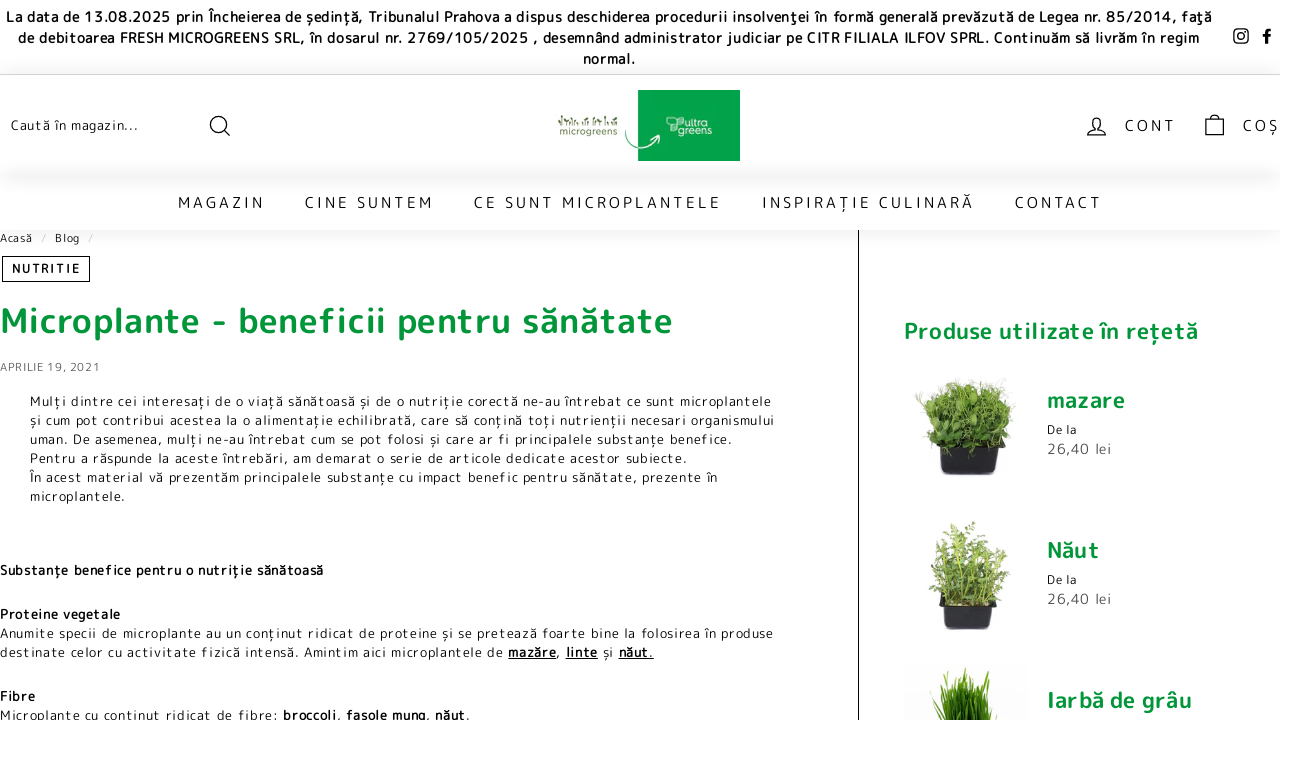

--- FILE ---
content_type: text/html; charset=utf-8
request_url: https://microgreens.ro/blogs/blog/microplantele-beneficii-pentru-sanatate?_pos=1&_psq=beneficii&_ss=e&_v=1.0
body_size: 21228
content:
<!doctype html>
<html class="no-js" lang="ro-RO" dir="ltr">
<head> 
  
  <!-- Google Tag Manager -->
<script>(function(w,d,s,l,i){w[l]=w[l]||[];w[l].push({'gtm.start':
new Date().getTime(),event:'gtm.js'});var f=d.getElementsByTagName(s)[0],
j=d.createElement(s),dl=l!='dataLayer'?'&l='+l:'';j.async=true;j.src=
'https://www.googletagmanager.com/gtm.js?id='+i+dl;f.parentNode.insertBefore(j,f);
})(window,document,'script','dataLayer','GTM-WXT9WKB');</script>
<!-- End Google Tag Manager -->
  
  <meta charset="utf-8">
  <meta http-equiv="X-UA-Compatible" content="IE=edge,chrome=1">
  <meta name="viewport" content="width=device-width,initial-scale=1">
  <meta name="theme-color" content="#008f39">
  <link rel="canonical" href="https://microgreens.ro/blogs/blog/microplantele-beneficii-pentru-sanatate">
  <link rel="preload" as="style" href="//microgreens.ro/cdn/shop/t/17/assets/theme.css?v=9399268404548829841759332977">
  <link rel="preload" as="script" href="//microgreens.ro/cdn/shop/t/17/assets/theme.min.js?v=16578293183106932111652458557">
  <link rel="preconnect" href="https://cdn.shopify.com">
  <link rel="preconnect" href="https://fonts.shopifycdn.com">
  <link rel="dns-prefetch" href="https://productreviews.shopifycdn.com">
  <link rel="dns-prefetch" href="https://ajax.googleapis.com">
  <link rel="dns-prefetch" href="https://maps.googleapis.com">
  <link rel="dns-prefetch" href="https://maps.gstatic.com"><link rel="shortcut icon" href="//microgreens.ro/cdn/shop/files/logo-old-_-new2329-x-829_32x32.png?v=1680865364" type="image/png" /><title>Microplante - beneficii pentru sănătate
&ndash; Microgreens
</title>
<meta name="description" content="Mulți dintre cei interesați de o viață sănătoasă și de o nutriție corectă ne-au întrebat ce sunt microplantele și cum pot contribui acestea la o alimentație echilibrată, care să conțină toți nutrienții necesari organismului uman. De asemenea, mulți ne-au întrebat cum se pot folosi și care ar fi principalele substanțe b"><meta property="og:site_name" content="Microgreens">
  <meta property="og:url" content="https://microgreens.ro/blogs/blog/microplantele-beneficii-pentru-sanatate">
  <meta property="og:title" content="Microplante - beneficii pentru sănătate">
  <meta property="og:type" content="article">
  <meta property="og:description" content="





Mulți dintre cei interesați de o viață sănătoasă și de o nutriție corectă ne-au întrebat ce sunt microplantele și cum pot contribui acestea la o alimentație echilibrată, care să conțină toți nutrienții necesari organismului uman. De asemenea, mulți ne-au întrebat cum se pot folosi și care ar fi principalele substanțe benefice.
Pentru a răspunde la aceste întrebări, am demarat o serie de articole dedicate acestor subiecte.
În acest material vă prezentăm principalele substanțe cu impact benefic pentru sănătate, prezente în microplantele.











Substanțe benefice pentru o nutriție sănătoasă
Proteine vegetaleAnumite specii de microplante au un conținut ridicat de proteine și se pretează foarte bine la folosirea în produse destinate celor cu activitate fizică intensă. Amintim aici microplantele de mazăre, linte și năut.
FibreMicroplante cu conținut ridicat de fibre: broccoli, fasole mung, năut.
Efect antioxidant, detoxCea mai puternică este iarba de grâu. Sucul de iarbă de grâu are inclusiv aplicații medicale documentate științific.Alte microplante cu efect antioxidant: sfeclă roșie, varză roșie, gulia roz.
CalciuMicroplante de broccoli, sfeclă roșie, varză roșie, busuioc verde.
Vitamina CMulte microplante conțin vitamina C în proporții impresionante: broccoli, linte, mazăre, măcriș verde, gulie roz, năut, creson.
Vitamina DMicroplantele de floarea soarelui. Adesea numite de nutriționiști „un aliment complet” sau „bombe nutriționale”. Au și un efect de alcalinizare a organismului.
Vitamina B
Din nou vedeta este floarea soarelui, care are tot complexul de vitamine B în cantități impresionante. Alte microplante: linte, gulie roz.
Vitamina KMicroplante de muștar verde și gulie roz.
Vitamina UMicroplante de ridiche roșie și ridiche chinezească.
Diverse minerale (Fe, Cu, Zn, Mg)Microplante de năut (Fe, Zn, Mg), creson (Fe), floarea soarelui (Cu, Mg, Zn), fasole mung (Cu, Zn), busuioc verde (Fe).
AntocianiMicroplante de ridiche roșie și amarant roșu.
 
Avantajele consumului de Microgreens

O alimentație corectă, cu un conținut ridicat de substanțe benefice, documentate științific.
Gusturi excelente și variate, arome puternice obținute în mod natural.
Capacitatea de a corecta deficiențe de nutriție și de a obține pe cale naturală substanțele necesare organismului (vitamine, minerale etc.)
Adjuvant natural în lupta cu diverse boli, unele grave sau cronice. Există specii cu impact puternic în maladii precum diabetul sau cancerul, cu efecte documentate medical.
Profilaxie. Aproape toate speciile de microplante ajută la menținerea unei stări bune de sănătate. De exemplu, speciile de microplante bogate în cupru (floarea soarelui, fasole mung) favorizează păstratrea unui ten sănătos.


Articole din aceeași serie:
Ce sunt microplantele?
Cum folosim microplantele?
Cum păstrăm microplantele?





"><meta property="og:image" content="http://microgreens.ro/cdn/shop/articles/Beneficii-pentru-sanatate-727x300.jpg?v=1618839448">
    <meta property="og:image:secure_url" content="https://microgreens.ro/cdn/shop/articles/Beneficii-pentru-sanatate-727x300.jpg?v=1618839448">
    <meta property="og:image:width" content="727">
    <meta property="og:image:height" content="300"><meta name="twitter:site" content="@">
  <meta name="twitter:card" content="summary_large_image">
  <meta name="twitter:title" content="Microplante - beneficii pentru sănătate">
  <meta name="twitter:description" content="





Mulți dintre cei interesați de o viață sănătoasă și de o nutriție corectă ne-au întrebat ce sunt microplantele și cum pot contribui acestea la o alimentație echilibrată, care să conțină toți nutrienții necesari organismului uman. De asemenea, mulți ne-au întrebat cum se pot folosi și care ar fi principalele substanțe benefice.
Pentru a răspunde la aceste întrebări, am demarat o serie de articole dedicate acestor subiecte.
În acest material vă prezentăm principalele substanțe cu impact benefic pentru sănătate, prezente în microplantele.











Substanțe benefice pentru o nutriție sănătoasă
Proteine vegetaleAnumite specii de microplante au un conținut ridicat de proteine și se pretează foarte bine la folosirea în produse destinate celor cu activitate fizică intensă. Amintim aici microplantele de mazăre, linte și năut.
FibreMicroplante cu conținut ridicat de fibre: broccoli, fasole mung, năut.
Efect antioxidant, detoxCea mai puternică este iarba de grâu. Sucul de iarbă de grâu are inclusiv aplicații medicale documentate științific.Alte microplante cu efect antioxidant: sfeclă roșie, varză roșie, gulia roz.
CalciuMicroplante de broccoli, sfeclă roșie, varză roșie, busuioc verde.
Vitamina CMulte microplante conțin vitamina C în proporții impresionante: broccoli, linte, mazăre, măcriș verde, gulie roz, năut, creson.
Vitamina DMicroplantele de floarea soarelui. Adesea numite de nutriționiști „un aliment complet” sau „bombe nutriționale”. Au și un efect de alcalinizare a organismului.
Vitamina B
Din nou vedeta este floarea soarelui, care are tot complexul de vitamine B în cantități impresionante. Alte microplante: linte, gulie roz.
Vitamina KMicroplante de muștar verde și gulie roz.
Vitamina UMicroplante de ridiche roșie și ridiche chinezească.
Diverse minerale (Fe, Cu, Zn, Mg)Microplante de năut (Fe, Zn, Mg), creson (Fe), floarea soarelui (Cu, Mg, Zn), fasole mung (Cu, Zn), busuioc verde (Fe).
AntocianiMicroplante de ridiche roșie și amarant roșu.
 
Avantajele consumului de Microgreens

O alimentație corectă, cu un conținut ridicat de substanțe benefice, documentate științific.
Gusturi excelente și variate, arome puternice obținute în mod natural.
Capacitatea de a corecta deficiențe de nutriție și de a obține pe cale naturală substanțele necesare organismului (vitamine, minerale etc.)
Adjuvant natural în lupta cu diverse boli, unele grave sau cronice. Există specii cu impact puternic în maladii precum diabetul sau cancerul, cu efecte documentate medical.
Profilaxie. Aproape toate speciile de microplante ajută la menținerea unei stări bune de sănătate. De exemplu, speciile de microplante bogate în cupru (floarea soarelui, fasole mung) favorizează păstratrea unui ten sănătos.


Articole din aceeași serie:
Ce sunt microplantele?
Cum folosim microplantele?
Cum păstrăm microplantele?





">
<style data-shopify>@font-face {
  font-family: Montserrat;
  font-weight: 400;
  font-style: normal;
  font-display: swap;
  src: url("//microgreens.ro/cdn/fonts/montserrat/montserrat_n4.81949fa0ac9fd2021e16436151e8eaa539321637.woff2") format("woff2"),
       url("//microgreens.ro/cdn/fonts/montserrat/montserrat_n4.a6c632ca7b62da89c3594789ba828388aac693fe.woff") format("woff");
}

  @font-face {
  font-family: "Open Sans";
  font-weight: 400;
  font-style: normal;
  font-display: swap;
  src: url("//microgreens.ro/cdn/fonts/open_sans/opensans_n4.c32e4d4eca5273f6d4ee95ddf54b5bbb75fc9b61.woff2") format("woff2"),
       url("//microgreens.ro/cdn/fonts/open_sans/opensans_n4.5f3406f8d94162b37bfa232b486ac93ee892406d.woff") format("woff");
}


  @font-face {
  font-family: "Open Sans";
  font-weight: 600;
  font-style: normal;
  font-display: swap;
  src: url("//microgreens.ro/cdn/fonts/open_sans/opensans_n6.15aeff3c913c3fe570c19cdfeed14ce10d09fb08.woff2") format("woff2"),
       url("//microgreens.ro/cdn/fonts/open_sans/opensans_n6.14bef14c75f8837a87f70ce22013cb146ee3e9f3.woff") format("woff");
}

  @font-face {
  font-family: "Open Sans";
  font-weight: 400;
  font-style: italic;
  font-display: swap;
  src: url("//microgreens.ro/cdn/fonts/open_sans/opensans_i4.6f1d45f7a46916cc95c694aab32ecbf7509cbf33.woff2") format("woff2"),
       url("//microgreens.ro/cdn/fonts/open_sans/opensans_i4.4efaa52d5a57aa9a57c1556cc2b7465d18839daa.woff") format("woff");
}

  @font-face {
  font-family: "Open Sans";
  font-weight: 600;
  font-style: italic;
  font-display: swap;
  src: url("//microgreens.ro/cdn/fonts/open_sans/opensans_i6.828bbc1b99433eacd7d50c9f0c1bfe16f27b89a3.woff2") format("woff2"),
       url("//microgreens.ro/cdn/fonts/open_sans/opensans_i6.a79e1402e2bbd56b8069014f43ff9c422c30d057.woff") format("woff");
}

</style><link href="//microgreens.ro/cdn/shop/t/17/assets/theme.css?v=9399268404548829841759332977" rel="stylesheet" type="text/css" media="all" />
<style data-shopify>:root {
    --typeHeaderPrimary: 'mplusrounded-bold';
    --typeHeaderFallback: sans-serif;
    --typeHeaderSize: 40px;
    --typeHeaderWeight: 400;
    --typeHeaderLineHeight: 1.1;
    --typeHeaderSpacing: 0.01em;

    --typeBasePrimary:'mplusrounded-regular';
    --typeBaseFallback:sans-serif;
    --typeBaseSize: 13px;
    --typeBaseWeight: 400;
    --typeBaseSpacing: 0.05em;
    --typeBaseLineHeight: 1.5;

    --colorSmallImageBg: #ffffff;
    --colorSmallImageBgDark: #f7f7f7;
    --colorLargeImageBg: #0f0f0f;
    --colorLargeImageBgLight: #303030;

    --iconWeight: 3px;
    --iconLinecaps: miter;

    
      --buttonRadius: 0px;
      --btnPadding: 11px 20px;
    

    
      --roundness: 0px;
    

    
      --gridThickness: 0px;
    

    --productTileMargin: 10%;
    --collectionTileMargin: 17%;

    --swatchSize: 40px;
  }

  @media screen and (max-width: 768px) {
    :root {
      --typeBaseSize: 11px;

      
        --roundness: 0px;
        --btnPadding: 9px 17px;
      
    }
  }</style><script>
    document.documentElement.className = document.documentElement.className.replace('no-js', 'js');

    window.theme = window.theme || {};
    theme.routes = {
      home: "/",
      collections: "/collections",
      cart: "/cart.js",
      cartPage: "/cart",
      cartAdd: "/cart/add.js",
      cartChange: "/cart/change.js",
      search: "/search"
    };
    theme.strings = {
      soldOut: "Stoc epuizat",
      unavailable: "Indisponibil",
      inStockLabel: "In stoc",
      stockLabel: "Stoc redus - [count] produse ramase",
      willNotShipUntil: "Nu va fi livrat până la [date]",
      willBeInStockAfter: "Va reveni în stoc după [date]",
      waitingForStock: "Așteptăm să ajungă produsele înapoi în stoc",
      savePrice: "Salvează [saved_amount]",
      cartEmpty: "Coșul tău este gol momentan.",
      cartTermsConfirmation: "Trebuie să accepți termenii și condițiile pentru a finaliza comanda.",
      searchCollections: "Categorii",
      searchPages: "Pagini:",
      searchArticles: "Articole:"
    };
    theme.settings = {
      dynamicVariantsEnable: true,
      cartType: "dropdown",
      isCustomerTemplate: false,
      moneyFormat: "{{amount_with_comma_separator}} lei",
      saveType: "dollar",
      productImageSize: "square",
      productImageCover: false,
      predictiveSearch: true,
      predictiveSearchType: "product,article",
      superScriptSetting: false,
      superScriptPrice: false,
      quickView: true,
      quickAdd: true,
      themeName: 'Expanse',
      themeVersion: "2.0.1"
    };
  </script>

  <script>window.performance && window.performance.mark && window.performance.mark('shopify.content_for_header.start');</script><meta name="google-site-verification" content="y1KEXriqRQDSY_-4wi1Kq7BZBwZeZavwzYh_25A-GX8">
<meta name="facebook-domain-verification" content="u3lsbff0o4s51eplbzcj0rtwuucuj1">
<meta id="shopify-digital-wallet" name="shopify-digital-wallet" content="/56098881694/digital_wallets/dialog">
<link rel="alternate" type="application/atom+xml" title="Feed" href="/blogs/blog.atom" />
<script async="async" src="/checkouts/internal/preloads.js?locale=ro-RO"></script>
<script id="shopify-features" type="application/json">{"accessToken":"08a4fa557204d4179e1dbf28300cb2a5","betas":["rich-media-storefront-analytics"],"domain":"microgreens.ro","predictiveSearch":true,"shopId":56098881694,"locale":"ro"}</script>
<script>var Shopify = Shopify || {};
Shopify.shop = "microgreens0.myshopify.com";
Shopify.locale = "ro-RO";
Shopify.currency = {"active":"RON","rate":"1.0"};
Shopify.country = "RO";
Shopify.theme = {"name":"Expanse OS 2.0","id":127540428958,"schema_name":"Expanse","schema_version":"2.0.1","theme_store_id":902,"role":"main"};
Shopify.theme.handle = "null";
Shopify.theme.style = {"id":null,"handle":null};
Shopify.cdnHost = "microgreens.ro/cdn";
Shopify.routes = Shopify.routes || {};
Shopify.routes.root = "/";</script>
<script type="module">!function(o){(o.Shopify=o.Shopify||{}).modules=!0}(window);</script>
<script>!function(o){function n(){var o=[];function n(){o.push(Array.prototype.slice.apply(arguments))}return n.q=o,n}var t=o.Shopify=o.Shopify||{};t.loadFeatures=n(),t.autoloadFeatures=n()}(window);</script>
<script id="shop-js-analytics" type="application/json">{"pageType":"article"}</script>
<script defer="defer" async type="module" src="//microgreens.ro/cdn/shopifycloud/shop-js/modules/v2/client.init-shop-cart-sync_ItZyvzE2.ro-RO.esm.js"></script>
<script defer="defer" async type="module" src="//microgreens.ro/cdn/shopifycloud/shop-js/modules/v2/chunk.common_Bs0dmIPn.esm.js"></script>
<script type="module">
  await import("//microgreens.ro/cdn/shopifycloud/shop-js/modules/v2/client.init-shop-cart-sync_ItZyvzE2.ro-RO.esm.js");
await import("//microgreens.ro/cdn/shopifycloud/shop-js/modules/v2/chunk.common_Bs0dmIPn.esm.js");

  window.Shopify.SignInWithShop?.initShopCartSync?.({"fedCMEnabled":true,"windoidEnabled":true});

</script>
<script id="__st">var __st={"a":56098881694,"offset":7200,"reqid":"92d5d948-ca0b-407e-b1c5-4efd0403b80b-1768412067","pageurl":"microgreens.ro\/blogs\/blog\/microplantele-beneficii-pentru-sanatate?_pos=1\u0026_psq=beneficii\u0026_ss=e\u0026_v=1.0","s":"articles-555946836126","u":"e072701240e2","p":"article","rtyp":"article","rid":555946836126};</script>
<script>window.ShopifyPaypalV4VisibilityTracking = true;</script>
<script id="captcha-bootstrap">!function(){'use strict';const t='contact',e='account',n='new_comment',o=[[t,t],['blogs',n],['comments',n],[t,'customer']],c=[[e,'customer_login'],[e,'guest_login'],[e,'recover_customer_password'],[e,'create_customer']],r=t=>t.map((([t,e])=>`form[action*='/${t}']:not([data-nocaptcha='true']) input[name='form_type'][value='${e}']`)).join(','),a=t=>()=>t?[...document.querySelectorAll(t)].map((t=>t.form)):[];function s(){const t=[...o],e=r(t);return a(e)}const i='password',u='form_key',d=['recaptcha-v3-token','g-recaptcha-response','h-captcha-response',i],f=()=>{try{return window.sessionStorage}catch{return}},m='__shopify_v',_=t=>t.elements[u];function p(t,e,n=!1){try{const o=window.sessionStorage,c=JSON.parse(o.getItem(e)),{data:r}=function(t){const{data:e,action:n}=t;return t[m]||n?{data:e,action:n}:{data:t,action:n}}(c);for(const[e,n]of Object.entries(r))t.elements[e]&&(t.elements[e].value=n);n&&o.removeItem(e)}catch(o){console.error('form repopulation failed',{error:o})}}const l='form_type',E='cptcha';function T(t){t.dataset[E]=!0}const w=window,h=w.document,L='Shopify',v='ce_forms',y='captcha';let A=!1;((t,e)=>{const n=(g='f06e6c50-85a8-45c8-87d0-21a2b65856fe',I='https://cdn.shopify.com/shopifycloud/storefront-forms-hcaptcha/ce_storefront_forms_captcha_hcaptcha.v1.5.2.iife.js',D={infoText:'Protejat prin hCaptcha',privacyText:'Confidențialitate',termsText:'Condiții'},(t,e,n)=>{const o=w[L][v],c=o.bindForm;if(c)return c(t,g,e,D).then(n);var r;o.q.push([[t,g,e,D],n]),r=I,A||(h.body.append(Object.assign(h.createElement('script'),{id:'captcha-provider',async:!0,src:r})),A=!0)});var g,I,D;w[L]=w[L]||{},w[L][v]=w[L][v]||{},w[L][v].q=[],w[L][y]=w[L][y]||{},w[L][y].protect=function(t,e){n(t,void 0,e),T(t)},Object.freeze(w[L][y]),function(t,e,n,w,h,L){const[v,y,A,g]=function(t,e,n){const i=e?o:[],u=t?c:[],d=[...i,...u],f=r(d),m=r(i),_=r(d.filter((([t,e])=>n.includes(e))));return[a(f),a(m),a(_),s()]}(w,h,L),I=t=>{const e=t.target;return e instanceof HTMLFormElement?e:e&&e.form},D=t=>v().includes(t);t.addEventListener('submit',(t=>{const e=I(t);if(!e)return;const n=D(e)&&!e.dataset.hcaptchaBound&&!e.dataset.recaptchaBound,o=_(e),c=g().includes(e)&&(!o||!o.value);(n||c)&&t.preventDefault(),c&&!n&&(function(t){try{if(!f())return;!function(t){const e=f();if(!e)return;const n=_(t);if(!n)return;const o=n.value;o&&e.removeItem(o)}(t);const e=Array.from(Array(32),(()=>Math.random().toString(36)[2])).join('');!function(t,e){_(t)||t.append(Object.assign(document.createElement('input'),{type:'hidden',name:u})),t.elements[u].value=e}(t,e),function(t,e){const n=f();if(!n)return;const o=[...t.querySelectorAll(`input[type='${i}']`)].map((({name:t})=>t)),c=[...d,...o],r={};for(const[a,s]of new FormData(t).entries())c.includes(a)||(r[a]=s);n.setItem(e,JSON.stringify({[m]:1,action:t.action,data:r}))}(t,e)}catch(e){console.error('failed to persist form',e)}}(e),e.submit())}));const S=(t,e)=>{t&&!t.dataset[E]&&(n(t,e.some((e=>e===t))),T(t))};for(const o of['focusin','change'])t.addEventListener(o,(t=>{const e=I(t);D(e)&&S(e,y())}));const B=e.get('form_key'),M=e.get(l),P=B&&M;t.addEventListener('DOMContentLoaded',(()=>{const t=y();if(P)for(const e of t)e.elements[l].value===M&&p(e,B);[...new Set([...A(),...v().filter((t=>'true'===t.dataset.shopifyCaptcha))])].forEach((e=>S(e,t)))}))}(h,new URLSearchParams(w.location.search),n,t,e,['guest_login'])})(!0,!0)}();</script>
<script integrity="sha256-4kQ18oKyAcykRKYeNunJcIwy7WH5gtpwJnB7kiuLZ1E=" data-source-attribution="shopify.loadfeatures" defer="defer" src="//microgreens.ro/cdn/shopifycloud/storefront/assets/storefront/load_feature-a0a9edcb.js" crossorigin="anonymous"></script>
<script data-source-attribution="shopify.dynamic_checkout.dynamic.init">var Shopify=Shopify||{};Shopify.PaymentButton=Shopify.PaymentButton||{isStorefrontPortableWallets:!0,init:function(){window.Shopify.PaymentButton.init=function(){};var t=document.createElement("script");t.src="https://microgreens.ro/cdn/shopifycloud/portable-wallets/latest/portable-wallets.ro.js",t.type="module",document.head.appendChild(t)}};
</script>
<script data-source-attribution="shopify.dynamic_checkout.buyer_consent">
  function portableWalletsHideBuyerConsent(e){var t=document.getElementById("shopify-buyer-consent"),n=document.getElementById("shopify-subscription-policy-button");t&&n&&(t.classList.add("hidden"),t.setAttribute("aria-hidden","true"),n.removeEventListener("click",e))}function portableWalletsShowBuyerConsent(e){var t=document.getElementById("shopify-buyer-consent"),n=document.getElementById("shopify-subscription-policy-button");t&&n&&(t.classList.remove("hidden"),t.removeAttribute("aria-hidden"),n.addEventListener("click",e))}window.Shopify?.PaymentButton&&(window.Shopify.PaymentButton.hideBuyerConsent=portableWalletsHideBuyerConsent,window.Shopify.PaymentButton.showBuyerConsent=portableWalletsShowBuyerConsent);
</script>
<script data-source-attribution="shopify.dynamic_checkout.cart.bootstrap">document.addEventListener("DOMContentLoaded",(function(){function t(){return document.querySelector("shopify-accelerated-checkout-cart, shopify-accelerated-checkout")}if(t())Shopify.PaymentButton.init();else{new MutationObserver((function(e,n){t()&&(Shopify.PaymentButton.init(),n.disconnect())})).observe(document.body,{childList:!0,subtree:!0})}}));
</script>
<script id='scb4127' type='text/javascript' async='' src='https://microgreens.ro/cdn/shopifycloud/privacy-banner/storefront-banner.js'></script>
<script>window.performance && window.performance.mark && window.performance.mark('shopify.content_for_header.end');</script>

  <script src="//microgreens.ro/cdn/shop/t/17/assets/vendor-scripts-v1.js" defer="defer"></script>
  <script src="//microgreens.ro/cdn/shop/t/17/assets/theme.min.js?v=16578293183106932111652458557" defer="defer"></script><script src="https://ajax.googleapis.com/ajax/libs/jquery/3.6.0/jquery.min.js"></script>
    
<link href="https://monorail-edge.shopifysvc.com" rel="dns-prefetch">
<script>(function(){if ("sendBeacon" in navigator && "performance" in window) {try {var session_token_from_headers = performance.getEntriesByType('navigation')[0].serverTiming.find(x => x.name == '_s').description;} catch {var session_token_from_headers = undefined;}var session_cookie_matches = document.cookie.match(/_shopify_s=([^;]*)/);var session_token_from_cookie = session_cookie_matches && session_cookie_matches.length === 2 ? session_cookie_matches[1] : "";var session_token = session_token_from_headers || session_token_from_cookie || "";function handle_abandonment_event(e) {var entries = performance.getEntries().filter(function(entry) {return /monorail-edge.shopifysvc.com/.test(entry.name);});if (!window.abandonment_tracked && entries.length === 0) {window.abandonment_tracked = true;var currentMs = Date.now();var navigation_start = performance.timing.navigationStart;var payload = {shop_id: 56098881694,url: window.location.href,navigation_start,duration: currentMs - navigation_start,session_token,page_type: "article"};window.navigator.sendBeacon("https://monorail-edge.shopifysvc.com/v1/produce", JSON.stringify({schema_id: "online_store_buyer_site_abandonment/1.1",payload: payload,metadata: {event_created_at_ms: currentMs,event_sent_at_ms: currentMs}}));}}window.addEventListener('pagehide', handle_abandonment_event);}}());</script>
<script id="web-pixels-manager-setup">(function e(e,d,r,n,o){if(void 0===o&&(o={}),!Boolean(null===(a=null===(i=window.Shopify)||void 0===i?void 0:i.analytics)||void 0===a?void 0:a.replayQueue)){var i,a;window.Shopify=window.Shopify||{};var t=window.Shopify;t.analytics=t.analytics||{};var s=t.analytics;s.replayQueue=[],s.publish=function(e,d,r){return s.replayQueue.push([e,d,r]),!0};try{self.performance.mark("wpm:start")}catch(e){}var l=function(){var e={modern:/Edge?\/(1{2}[4-9]|1[2-9]\d|[2-9]\d{2}|\d{4,})\.\d+(\.\d+|)|Firefox\/(1{2}[4-9]|1[2-9]\d|[2-9]\d{2}|\d{4,})\.\d+(\.\d+|)|Chrom(ium|e)\/(9{2}|\d{3,})\.\d+(\.\d+|)|(Maci|X1{2}).+ Version\/(15\.\d+|(1[6-9]|[2-9]\d|\d{3,})\.\d+)([,.]\d+|)( \(\w+\)|)( Mobile\/\w+|) Safari\/|Chrome.+OPR\/(9{2}|\d{3,})\.\d+\.\d+|(CPU[ +]OS|iPhone[ +]OS|CPU[ +]iPhone|CPU IPhone OS|CPU iPad OS)[ +]+(15[._]\d+|(1[6-9]|[2-9]\d|\d{3,})[._]\d+)([._]\d+|)|Android:?[ /-](13[3-9]|1[4-9]\d|[2-9]\d{2}|\d{4,})(\.\d+|)(\.\d+|)|Android.+Firefox\/(13[5-9]|1[4-9]\d|[2-9]\d{2}|\d{4,})\.\d+(\.\d+|)|Android.+Chrom(ium|e)\/(13[3-9]|1[4-9]\d|[2-9]\d{2}|\d{4,})\.\d+(\.\d+|)|SamsungBrowser\/([2-9]\d|\d{3,})\.\d+/,legacy:/Edge?\/(1[6-9]|[2-9]\d|\d{3,})\.\d+(\.\d+|)|Firefox\/(5[4-9]|[6-9]\d|\d{3,})\.\d+(\.\d+|)|Chrom(ium|e)\/(5[1-9]|[6-9]\d|\d{3,})\.\d+(\.\d+|)([\d.]+$|.*Safari\/(?![\d.]+ Edge\/[\d.]+$))|(Maci|X1{2}).+ Version\/(10\.\d+|(1[1-9]|[2-9]\d|\d{3,})\.\d+)([,.]\d+|)( \(\w+\)|)( Mobile\/\w+|) Safari\/|Chrome.+OPR\/(3[89]|[4-9]\d|\d{3,})\.\d+\.\d+|(CPU[ +]OS|iPhone[ +]OS|CPU[ +]iPhone|CPU IPhone OS|CPU iPad OS)[ +]+(10[._]\d+|(1[1-9]|[2-9]\d|\d{3,})[._]\d+)([._]\d+|)|Android:?[ /-](13[3-9]|1[4-9]\d|[2-9]\d{2}|\d{4,})(\.\d+|)(\.\d+|)|Mobile Safari.+OPR\/([89]\d|\d{3,})\.\d+\.\d+|Android.+Firefox\/(13[5-9]|1[4-9]\d|[2-9]\d{2}|\d{4,})\.\d+(\.\d+|)|Android.+Chrom(ium|e)\/(13[3-9]|1[4-9]\d|[2-9]\d{2}|\d{4,})\.\d+(\.\d+|)|Android.+(UC? ?Browser|UCWEB|U3)[ /]?(15\.([5-9]|\d{2,})|(1[6-9]|[2-9]\d|\d{3,})\.\d+)\.\d+|SamsungBrowser\/(5\.\d+|([6-9]|\d{2,})\.\d+)|Android.+MQ{2}Browser\/(14(\.(9|\d{2,})|)|(1[5-9]|[2-9]\d|\d{3,})(\.\d+|))(\.\d+|)|K[Aa][Ii]OS\/(3\.\d+|([4-9]|\d{2,})\.\d+)(\.\d+|)/},d=e.modern,r=e.legacy,n=navigator.userAgent;return n.match(d)?"modern":n.match(r)?"legacy":"unknown"}(),u="modern"===l?"modern":"legacy",c=(null!=n?n:{modern:"",legacy:""})[u],f=function(e){return[e.baseUrl,"/wpm","/b",e.hashVersion,"modern"===e.buildTarget?"m":"l",".js"].join("")}({baseUrl:d,hashVersion:r,buildTarget:u}),m=function(e){var d=e.version,r=e.bundleTarget,n=e.surface,o=e.pageUrl,i=e.monorailEndpoint;return{emit:function(e){var a=e.status,t=e.errorMsg,s=(new Date).getTime(),l=JSON.stringify({metadata:{event_sent_at_ms:s},events:[{schema_id:"web_pixels_manager_load/3.1",payload:{version:d,bundle_target:r,page_url:o,status:a,surface:n,error_msg:t},metadata:{event_created_at_ms:s}}]});if(!i)return console&&console.warn&&console.warn("[Web Pixels Manager] No Monorail endpoint provided, skipping logging."),!1;try{return self.navigator.sendBeacon.bind(self.navigator)(i,l)}catch(e){}var u=new XMLHttpRequest;try{return u.open("POST",i,!0),u.setRequestHeader("Content-Type","text/plain"),u.send(l),!0}catch(e){return console&&console.warn&&console.warn("[Web Pixels Manager] Got an unhandled error while logging to Monorail."),!1}}}}({version:r,bundleTarget:l,surface:e.surface,pageUrl:self.location.href,monorailEndpoint:e.monorailEndpoint});try{o.browserTarget=l,function(e){var d=e.src,r=e.async,n=void 0===r||r,o=e.onload,i=e.onerror,a=e.sri,t=e.scriptDataAttributes,s=void 0===t?{}:t,l=document.createElement("script"),u=document.querySelector("head"),c=document.querySelector("body");if(l.async=n,l.src=d,a&&(l.integrity=a,l.crossOrigin="anonymous"),s)for(var f in s)if(Object.prototype.hasOwnProperty.call(s,f))try{l.dataset[f]=s[f]}catch(e){}if(o&&l.addEventListener("load",o),i&&l.addEventListener("error",i),u)u.appendChild(l);else{if(!c)throw new Error("Did not find a head or body element to append the script");c.appendChild(l)}}({src:f,async:!0,onload:function(){if(!function(){var e,d;return Boolean(null===(d=null===(e=window.Shopify)||void 0===e?void 0:e.analytics)||void 0===d?void 0:d.initialized)}()){var d=window.webPixelsManager.init(e)||void 0;if(d){var r=window.Shopify.analytics;r.replayQueue.forEach((function(e){var r=e[0],n=e[1],o=e[2];d.publishCustomEvent(r,n,o)})),r.replayQueue=[],r.publish=d.publishCustomEvent,r.visitor=d.visitor,r.initialized=!0}}},onerror:function(){return m.emit({status:"failed",errorMsg:"".concat(f," has failed to load")})},sri:function(e){var d=/^sha384-[A-Za-z0-9+/=]+$/;return"string"==typeof e&&d.test(e)}(c)?c:"",scriptDataAttributes:o}),m.emit({status:"loading"})}catch(e){m.emit({status:"failed",errorMsg:(null==e?void 0:e.message)||"Unknown error"})}}})({shopId: 56098881694,storefrontBaseUrl: "https://microgreens.ro",extensionsBaseUrl: "https://extensions.shopifycdn.com/cdn/shopifycloud/web-pixels-manager",monorailEndpoint: "https://monorail-edge.shopifysvc.com/unstable/produce_batch",surface: "storefront-renderer",enabledBetaFlags: ["2dca8a86","a0d5f9d2"],webPixelsConfigList: [{"id":"1017610567","configuration":"{\"config\":\"{\\\"pixel_id\\\":\\\"AW-10895622345\\\",\\\"target_country\\\":\\\"RO\\\",\\\"gtag_events\\\":[{\\\"type\\\":\\\"search\\\",\\\"action_label\\\":\\\"AW-10895622345\\\/oFZ7CMvdqcIDEMmBuMso\\\"},{\\\"type\\\":\\\"begin_checkout\\\",\\\"action_label\\\":\\\"AW-10895622345\\\/9k7bCMjdqcIDEMmBuMso\\\"},{\\\"type\\\":\\\"view_item\\\",\\\"action_label\\\":[\\\"AW-10895622345\\\/N0nSCMLdqcIDEMmBuMso\\\",\\\"MC-E3JM8WXGHF\\\"]},{\\\"type\\\":\\\"purchase\\\",\\\"action_label\\\":[\\\"AW-10895622345\\\/WwLvCL_dqcIDEMmBuMso\\\",\\\"MC-E3JM8WXGHF\\\"]},{\\\"type\\\":\\\"page_view\\\",\\\"action_label\\\":[\\\"AW-10895622345\\\/PabXCLzdqcIDEMmBuMso\\\",\\\"MC-E3JM8WXGHF\\\"]},{\\\"type\\\":\\\"add_payment_info\\\",\\\"action_label\\\":\\\"AW-10895622345\\\/JolPCM7dqcIDEMmBuMso\\\"},{\\\"type\\\":\\\"add_to_cart\\\",\\\"action_label\\\":\\\"AW-10895622345\\\/U-y7CMXdqcIDEMmBuMso\\\"}],\\\"enable_monitoring_mode\\\":false}\"}","eventPayloadVersion":"v1","runtimeContext":"OPEN","scriptVersion":"b2a88bafab3e21179ed38636efcd8a93","type":"APP","apiClientId":1780363,"privacyPurposes":[],"dataSharingAdjustments":{"protectedCustomerApprovalScopes":["read_customer_address","read_customer_email","read_customer_name","read_customer_personal_data","read_customer_phone"]}},{"id":"341672263","configuration":"{\"pixel_id\":\"686319475969700\",\"pixel_type\":\"facebook_pixel\",\"metaapp_system_user_token\":\"-\"}","eventPayloadVersion":"v1","runtimeContext":"OPEN","scriptVersion":"ca16bc87fe92b6042fbaa3acc2fbdaa6","type":"APP","apiClientId":2329312,"privacyPurposes":["ANALYTICS","MARKETING","SALE_OF_DATA"],"dataSharingAdjustments":{"protectedCustomerApprovalScopes":["read_customer_address","read_customer_email","read_customer_name","read_customer_personal_data","read_customer_phone"]}},{"id":"shopify-app-pixel","configuration":"{}","eventPayloadVersion":"v1","runtimeContext":"STRICT","scriptVersion":"0450","apiClientId":"shopify-pixel","type":"APP","privacyPurposes":["ANALYTICS","MARKETING"]},{"id":"shopify-custom-pixel","eventPayloadVersion":"v1","runtimeContext":"LAX","scriptVersion":"0450","apiClientId":"shopify-pixel","type":"CUSTOM","privacyPurposes":["ANALYTICS","MARKETING"]}],isMerchantRequest: false,initData: {"shop":{"name":"Microgreens","paymentSettings":{"currencyCode":"RON"},"myshopifyDomain":"microgreens0.myshopify.com","countryCode":"RO","storefrontUrl":"https:\/\/microgreens.ro"},"customer":null,"cart":null,"checkout":null,"productVariants":[],"purchasingCompany":null},},"https://microgreens.ro/cdn","7cecd0b6w90c54c6cpe92089d5m57a67346",{"modern":"","legacy":""},{"shopId":"56098881694","storefrontBaseUrl":"https:\/\/microgreens.ro","extensionBaseUrl":"https:\/\/extensions.shopifycdn.com\/cdn\/shopifycloud\/web-pixels-manager","surface":"storefront-renderer","enabledBetaFlags":"[\"2dca8a86\", \"a0d5f9d2\"]","isMerchantRequest":"false","hashVersion":"7cecd0b6w90c54c6cpe92089d5m57a67346","publish":"custom","events":"[[\"page_viewed\",{}]]"});</script><script>
  window.ShopifyAnalytics = window.ShopifyAnalytics || {};
  window.ShopifyAnalytics.meta = window.ShopifyAnalytics.meta || {};
  window.ShopifyAnalytics.meta.currency = 'RON';
  var meta = {"page":{"pageType":"article","resourceType":"article","resourceId":555946836126,"requestId":"92d5d948-ca0b-407e-b1c5-4efd0403b80b-1768412067"}};
  for (var attr in meta) {
    window.ShopifyAnalytics.meta[attr] = meta[attr];
  }
</script>
<script class="analytics">
  (function () {
    var customDocumentWrite = function(content) {
      var jquery = null;

      if (window.jQuery) {
        jquery = window.jQuery;
      } else if (window.Checkout && window.Checkout.$) {
        jquery = window.Checkout.$;
      }

      if (jquery) {
        jquery('body').append(content);
      }
    };

    var hasLoggedConversion = function(token) {
      if (token) {
        return document.cookie.indexOf('loggedConversion=' + token) !== -1;
      }
      return false;
    }

    var setCookieIfConversion = function(token) {
      if (token) {
        var twoMonthsFromNow = new Date(Date.now());
        twoMonthsFromNow.setMonth(twoMonthsFromNow.getMonth() + 2);

        document.cookie = 'loggedConversion=' + token + '; expires=' + twoMonthsFromNow;
      }
    }

    var trekkie = window.ShopifyAnalytics.lib = window.trekkie = window.trekkie || [];
    if (trekkie.integrations) {
      return;
    }
    trekkie.methods = [
      'identify',
      'page',
      'ready',
      'track',
      'trackForm',
      'trackLink'
    ];
    trekkie.factory = function(method) {
      return function() {
        var args = Array.prototype.slice.call(arguments);
        args.unshift(method);
        trekkie.push(args);
        return trekkie;
      };
    };
    for (var i = 0; i < trekkie.methods.length; i++) {
      var key = trekkie.methods[i];
      trekkie[key] = trekkie.factory(key);
    }
    trekkie.load = function(config) {
      trekkie.config = config || {};
      trekkie.config.initialDocumentCookie = document.cookie;
      var first = document.getElementsByTagName('script')[0];
      var script = document.createElement('script');
      script.type = 'text/javascript';
      script.onerror = function(e) {
        var scriptFallback = document.createElement('script');
        scriptFallback.type = 'text/javascript';
        scriptFallback.onerror = function(error) {
                var Monorail = {
      produce: function produce(monorailDomain, schemaId, payload) {
        var currentMs = new Date().getTime();
        var event = {
          schema_id: schemaId,
          payload: payload,
          metadata: {
            event_created_at_ms: currentMs,
            event_sent_at_ms: currentMs
          }
        };
        return Monorail.sendRequest("https://" + monorailDomain + "/v1/produce", JSON.stringify(event));
      },
      sendRequest: function sendRequest(endpointUrl, payload) {
        // Try the sendBeacon API
        if (window && window.navigator && typeof window.navigator.sendBeacon === 'function' && typeof window.Blob === 'function' && !Monorail.isIos12()) {
          var blobData = new window.Blob([payload], {
            type: 'text/plain'
          });

          if (window.navigator.sendBeacon(endpointUrl, blobData)) {
            return true;
          } // sendBeacon was not successful

        } // XHR beacon

        var xhr = new XMLHttpRequest();

        try {
          xhr.open('POST', endpointUrl);
          xhr.setRequestHeader('Content-Type', 'text/plain');
          xhr.send(payload);
        } catch (e) {
          console.log(e);
        }

        return false;
      },
      isIos12: function isIos12() {
        return window.navigator.userAgent.lastIndexOf('iPhone; CPU iPhone OS 12_') !== -1 || window.navigator.userAgent.lastIndexOf('iPad; CPU OS 12_') !== -1;
      }
    };
    Monorail.produce('monorail-edge.shopifysvc.com',
      'trekkie_storefront_load_errors/1.1',
      {shop_id: 56098881694,
      theme_id: 127540428958,
      app_name: "storefront",
      context_url: window.location.href,
      source_url: "//microgreens.ro/cdn/s/trekkie.storefront.55c6279c31a6628627b2ba1c5ff367020da294e2.min.js"});

        };
        scriptFallback.async = true;
        scriptFallback.src = '//microgreens.ro/cdn/s/trekkie.storefront.55c6279c31a6628627b2ba1c5ff367020da294e2.min.js';
        first.parentNode.insertBefore(scriptFallback, first);
      };
      script.async = true;
      script.src = '//microgreens.ro/cdn/s/trekkie.storefront.55c6279c31a6628627b2ba1c5ff367020da294e2.min.js';
      first.parentNode.insertBefore(script, first);
    };
    trekkie.load(
      {"Trekkie":{"appName":"storefront","development":false,"defaultAttributes":{"shopId":56098881694,"isMerchantRequest":null,"themeId":127540428958,"themeCityHash":"9801769392848666795","contentLanguage":"ro-RO","currency":"RON","eventMetadataId":"23c642cc-fe23-4b80-bead-5a3e1d91d9e9"},"isServerSideCookieWritingEnabled":true,"monorailRegion":"shop_domain","enabledBetaFlags":["65f19447"]},"Session Attribution":{},"S2S":{"facebookCapiEnabled":true,"source":"trekkie-storefront-renderer","apiClientId":580111}}
    );

    var loaded = false;
    trekkie.ready(function() {
      if (loaded) return;
      loaded = true;

      window.ShopifyAnalytics.lib = window.trekkie;

      var originalDocumentWrite = document.write;
      document.write = customDocumentWrite;
      try { window.ShopifyAnalytics.merchantGoogleAnalytics.call(this); } catch(error) {};
      document.write = originalDocumentWrite;

      window.ShopifyAnalytics.lib.page(null,{"pageType":"article","resourceType":"article","resourceId":555946836126,"requestId":"92d5d948-ca0b-407e-b1c5-4efd0403b80b-1768412067","shopifyEmitted":true});

      var match = window.location.pathname.match(/checkouts\/(.+)\/(thank_you|post_purchase)/)
      var token = match? match[1]: undefined;
      if (!hasLoggedConversion(token)) {
        setCookieIfConversion(token);
        
      }
    });


        var eventsListenerScript = document.createElement('script');
        eventsListenerScript.async = true;
        eventsListenerScript.src = "//microgreens.ro/cdn/shopifycloud/storefront/assets/shop_events_listener-3da45d37.js";
        document.getElementsByTagName('head')[0].appendChild(eventsListenerScript);

})();</script>
  <script>
  if (!window.ga || (window.ga && typeof window.ga !== 'function')) {
    window.ga = function ga() {
      (window.ga.q = window.ga.q || []).push(arguments);
      if (window.Shopify && window.Shopify.analytics && typeof window.Shopify.analytics.publish === 'function') {
        window.Shopify.analytics.publish("ga_stub_called", {}, {sendTo: "google_osp_migration"});
      }
      console.error("Shopify's Google Analytics stub called with:", Array.from(arguments), "\nSee https://help.shopify.com/manual/promoting-marketing/pixels/pixel-migration#google for more information.");
    };
    if (window.Shopify && window.Shopify.analytics && typeof window.Shopify.analytics.publish === 'function') {
      window.Shopify.analytics.publish("ga_stub_initialized", {}, {sendTo: "google_osp_migration"});
    }
  }
</script>
<script
  defer
  src="https://microgreens.ro/cdn/shopifycloud/perf-kit/shopify-perf-kit-3.0.3.min.js"
  data-application="storefront-renderer"
  data-shop-id="56098881694"
  data-render-region="gcp-us-east1"
  data-page-type="article"
  data-theme-instance-id="127540428958"
  data-theme-name="Expanse"
  data-theme-version="2.0.1"
  data-monorail-region="shop_domain"
  data-resource-timing-sampling-rate="10"
  data-shs="true"
  data-shs-beacon="true"
  data-shs-export-with-fetch="true"
  data-shs-logs-sample-rate="1"
  data-shs-beacon-endpoint="https://microgreens.ro/api/collect"
></script>
</head>

<body class="template-article" data-transitions="true" data-button_style="square" data-edges="" data-type_header_capitalize="false" data-swatch_style="round" data-grid-style="simple">
  
  
    <script type="text/javascript">window.setTimeout(function() { document.body.className += " loaded"; }, 25);</script>
  

  <a class="in-page-link visually-hidden skip-link" href="#MainContent">Sari direct la conținut</a>

  <!-- Google Tag Manager (noscript) -->
<noscript><iframe src="https://www.googletagmanager.com/ns.html?id=GTM-WXT9WKB"
height="0" width="0" style="display:none;visibility:hidden"></iframe></noscript>
<!-- End Google Tag Manager (noscript) -->
  
  <div id="PageContainer" class="page-container">
    <div class="transition-body"><div id="shopify-section-toolbar" class="shopify-section toolbar-section"><div data-section-id="toolbar" data-section-type="toolbar">
  <div class="toolbar">
    <div class="page-width">
      <div class="toolbar__content">
  <div class="toolbar__item toolbar__item--announcements">
    <div class="announcement-bar text-center">
      <div class="slideshow-wrapper">
        <button type="button" class="visually-hidden slideshow__pause" data-id="toolbar" aria-live="polite">
          <span class="slideshow__pause-stop">
            <svg aria-hidden="true" focusable="false" role="presentation" class="icon icon-pause" viewBox="0 0 10 13"><g fill="#000" fill-rule="evenodd"><path d="M0 0h3v13H0zM7 0h3v13H7z"/></g></svg>
            <span class="icon__fallback-text">Oprește</span>
          </span>
          <span class="slideshow__pause-play">
            <svg aria-hidden="true" focusable="false" role="presentation" class="icon icon-play" viewBox="18.24 17.35 24.52 28.3"><path fill="#323232" d="M22.1 19.151v25.5l20.4-13.489-20.4-12.011z"/></svg>
            <span class="icon__fallback-text">Pornește</span>
          </span>
        </button>

        <div
          id="AnnouncementSlider"
          class="announcement-slider"
          data-block-count="1"><div
                id="AnnouncementSlide-86f061dc-508e-47a4-a263-a3c2146b6c7d"
                class="slideshow__slide announcement-slider__slide"
                data-index="0"
                >
                <div class="announcement-slider__content"><div class="medium-up--hide">
                      <p>La data de 13.08.2025  prin Încheierea de ședință, Tribunalul Prahova a dispus deschiderea procedurii insolvenţei în formă generală prevăzută de Legea nr. 85/2014, faţă de debitoarea FRESH MICROGREENS SRL, în dosarul nr. 2769/105/2025 , desemnând administrator judiciar pe CITR FILIALA ILFOV SPRL. Continuăm să livrăm în regim normal.</p>
                    </div>
                    <div class="small--hide">
                      <p>La data de 13.08.2025  prin Încheierea de ședință, Tribunalul Prahova a dispus deschiderea procedurii insolvenţei în formă generală prevăzută de Legea nr. 85/2014, faţă de debitoarea FRESH MICROGREENS SRL, în dosarul nr. 2769/105/2025 , desemnând administrator judiciar pe CITR FILIALA ILFOV SPRL. Continuăm să livrăm în regim normal.</p>
                    </div></div>
              </div></div>
      </div>
    </div>
  </div>

<div class="toolbar__item small--hide">
            <ul class="inline-list toolbar__social"><li>
                  <a target="_blank" rel="noopener" href="https://www.instagram.com/microgreensromania/" title="Microgreens pe Instagram">
                    <svg aria-hidden="true" focusable="false" role="presentation" class="icon icon-instagram" viewBox="0 0 32 32"><path fill="#444" d="M16 3.094c4.206 0 4.7.019 6.363.094 1.538.069 2.369.325 2.925.544.738.287 1.262.625 1.813 1.175s.894 1.075 1.175 1.813c.212.556.475 1.387.544 2.925.075 1.662.094 2.156.094 6.363s-.019 4.7-.094 6.363c-.069 1.538-.325 2.369-.544 2.925-.288.738-.625 1.262-1.175 1.813s-1.075.894-1.813 1.175c-.556.212-1.387.475-2.925.544-1.663.075-2.156.094-6.363.094s-4.7-.019-6.363-.094c-1.537-.069-2.369-.325-2.925-.544-.737-.288-1.263-.625-1.813-1.175s-.894-1.075-1.175-1.813c-.212-.556-.475-1.387-.544-2.925-.075-1.663-.094-2.156-.094-6.363s.019-4.7.094-6.363c.069-1.537.325-2.369.544-2.925.287-.737.625-1.263 1.175-1.813s1.075-.894 1.813-1.175c.556-.212 1.388-.475 2.925-.544 1.662-.081 2.156-.094 6.363-.094zm0-2.838c-4.275 0-4.813.019-6.494.094-1.675.075-2.819.344-3.819.731-1.037.4-1.913.944-2.788 1.819S1.486 4.656 1.08 5.688c-.387 1-.656 2.144-.731 3.825-.075 1.675-.094 2.213-.094 6.488s.019 4.813.094 6.494c.075 1.675.344 2.819.731 3.825.4 1.038.944 1.913 1.819 2.788s1.756 1.413 2.788 1.819c1 .387 2.144.656 3.825.731s2.213.094 6.494.094 4.813-.019 6.494-.094c1.675-.075 2.819-.344 3.825-.731 1.038-.4 1.913-.944 2.788-1.819s1.413-1.756 1.819-2.788c.387-1 .656-2.144.731-3.825s.094-2.212.094-6.494-.019-4.813-.094-6.494c-.075-1.675-.344-2.819-.731-3.825-.4-1.038-.944-1.913-1.819-2.788s-1.756-1.413-2.788-1.819c-1-.387-2.144-.656-3.825-.731C20.812.275 20.275.256 16 .256z"/><path fill="#444" d="M16 7.912a8.088 8.088 0 0 0 0 16.175c4.463 0 8.087-3.625 8.087-8.088s-3.625-8.088-8.088-8.088zm0 13.338a5.25 5.25 0 1 1 0-10.5 5.25 5.25 0 1 1 0 10.5zM26.294 7.594a1.887 1.887 0 1 1-3.774.002 1.887 1.887 0 0 1 3.774-.003z"/></svg>
                    <span class="icon__fallback-text">Instagram</span>
                  </a>
                </li><li>
                  <a target="_blank" rel="noopener" href="https://www.facebook.com/MicrogreensRomania/" title="Microgreens pe Facebook">
                    <svg aria-hidden="true" focusable="false" role="presentation" class="icon icon-facebook" viewBox="0 0 32 32"><path fill="#444" d="M18.56 31.36V17.28h4.48l.64-5.12h-5.12v-3.2c0-1.28.64-2.56 2.56-2.56h2.56V1.28H19.2c-3.84 0-7.04 2.56-7.04 7.04v3.84H7.68v5.12h4.48v14.08h6.4z"/></svg>
                    <span class="icon__fallback-text">Facebook</span>
                  </a>
                </li></ul>
          </div></div>

    </div>
  </div>
</div>


</div><div id="shopify-section-header" class="shopify-section header-section"><style>
  .site-nav__link {
    font-size: 15px;
  }
  
    .site-nav__link {
      text-transform: uppercase;
      letter-spacing: 0.2em;
    }
  

  
.site-header,
    .site-header__element--sub {
      box-shadow: 0 0 25px rgb(0 0 0 / 10%);
    }

    .is-light .site-header,
    .is-light .site-header__element--sub {
      box-shadow: none;
    }.site-header__search-form {
      border: 1px solid #ffffff
    }</style>

<div data-section-id="header" data-section-type="header">
  <div id="HeaderWrapper" class="header-wrapper">
    <header
      id="SiteHeader"
      class="site-header"
      data-sticky="true"
      data-overlay="false">

      <div class="site-header__element site-header__element--top">
        <div class="page-width">
          <div class="header-layout" data-layout="center" data-nav="below" data-logo-align="center"><div class="header-item header-item--search small--hide"><button type="button" class="site-nav__link site-nav__link--icon site-nav__compress-menu">
                    <svg aria-hidden="true" focusable="false" role="presentation" class="icon icon-hamburger" viewBox="0 0 64 64"><path class="cls-1" d="M7 15h51">.</path><path class="cls-1" d="M7 32h43">.</path><path class="cls-1" d="M7 49h51">.</path></svg>
                    <span class="icon__fallback-text">Navigație</span>
                  </button><form action="/search" method="get" role="search"
  class="site-header__search-form" data-dark="false">
  <input type="hidden" name="type" value="product,article">
  <input type="search" name="q" value="" placeholder="Caută în magazin..." class="site-header__search-input" aria-label="Caută în magazin...">
  <button type="submit" class="text-link site-header__search-btn site-header__search-btn--submit">
    <svg aria-hidden="true" focusable="false" role="presentation" class="icon icon-search" viewBox="0 0 64 64"><defs><style>.cls-1{fill:none;stroke:#000;stroke-miterlimit:10;stroke-width:2px}</style></defs><path class="cls-1" d="M47.16 28.58A18.58 18.58 0 1 1 28.58 10a18.58 18.58 0 0 1 18.58 18.58zM54 54L41.94 42"/></svg>
    <span class="icon__fallback-text">Caută</span>
  </button>

  <button type="button" class="text-link site-header__search-btn site-header__search-btn--cancel">
    <svg aria-hidden="true" focusable="false" role="presentation" class="icon icon-close" viewBox="0 0 64 64"><defs><style>.cls-1{fill:none;stroke:#000;stroke-miterlimit:10;stroke-width:2px}</style></defs><path class="cls-1" d="M19 17.61l27.12 27.13m0-27.13L19 44.74"/></svg>
    <span class="icon__fallback-text">Închide</span>
  </button>
</form>
</div><div class="header-item header-item--logo"><style data-shopify>.header-item--logo,
    [data-layout="left-center"] .header-item--logo,
    [data-layout="left-center"] .header-item--icons {
      flex: 0 1 140px;
    }

    @media only screen and (min-width: 769px) {
      .header-item--logo,
      [data-layout="left-center"] .header-item--logo,
      [data-layout="left-center"] .header-item--icons {
        flex: 0 0 200px;
      }
    }

    .site-header__logo a {
      width: 140px;
    }
    .is-light .site-header__logo .logo--inverted {
      width: 140px;
    }
    @media only screen and (min-width: 769px) {
      .site-header__logo a {
        width: 200px;
      }

      .is-light .site-header__logo .logo--inverted {
        width: 200px;
      }
    }</style><div class="h1 site-header__logo"><span class="visually-hidden">Microgreens</span>
      
      <a
        href="/"
        class="site-header__logo-link">
        <img
          class="small--hide"
          src="//microgreens.ro/cdn/shop/files/logo-old-_-new2329-x-829_200x.png?v=1680865364"
          srcset="//microgreens.ro/cdn/shop/files/logo-old-_-new2329-x-829_200x.png?v=1680865364 1x, //microgreens.ro/cdn/shop/files/logo-old-_-new2329-x-829_200x@2x.png?v=1680865364 2x"
          alt="Microgreens">
        <img
          class="medium-up--hide"
          src="//microgreens.ro/cdn/shop/files/logo-old-_-new2329-x-829_140x.png?v=1680865364"
          srcset="//microgreens.ro/cdn/shop/files/logo-old-_-new2329-x-829_140x.png?v=1680865364 1x, //microgreens.ro/cdn/shop/files/logo-old-_-new2329-x-829_140x@2x.png?v=1680865364 2x"
          alt="Microgreens">
      </a></div></div><div class="header-item header-item--icons"><div class="site-nav">
  <div class="site-nav__icons">
    <a href="/search" class="site-nav__link site-nav__link--icon js-search-header medium-up--hide js-no-transition">
      <svg aria-hidden="true" focusable="false" role="presentation" class="icon icon-search" viewBox="0 0 64 64"><defs><style>.cls-1{fill:none;stroke:#000;stroke-miterlimit:10;stroke-width:2px}</style></defs><path class="cls-1" d="M47.16 28.58A18.58 18.58 0 1 1 28.58 10a18.58 18.58 0 0 1 18.58 18.58zM54 54L41.94 42"/></svg>
      <span class="icon__fallback-text">Caută în magazin</span>
    </a><a class="site-nav__link site-nav__link--icon small--hide" href="/account">
        <svg aria-hidden="true" focusable="false" role="presentation" class="icon icon-user" viewBox="0 0 64 64"><defs><style>.cls-1{fill:none;stroke:#000;stroke-miterlimit:10;stroke-width:2px}</style></defs><path class="cls-1" d="M35 39.84v-2.53c3.3-1.91 6-6.66 6-11.42 0-7.63 0-13.82-9-13.82s-9 6.19-9 13.82c0 4.76 2.7 9.51 6 11.42v2.53c-10.18.85-18 6-18 12.16h42c0-6.19-7.82-11.31-18-12.16z"/></svg>
        <span class="site-nav__icon-label small--hide">
          Cont
        </span>
      </a><a href="/cart"
      id="HeaderCartTrigger"
      aria-controls="HeaderCart"
      class="site-nav__link site-nav__link--icon js-no-transition"
      data-icon="bag-minimal">
      <span class="cart-link"><svg aria-hidden="true" focusable="false" role="presentation" class="icon icon-bag-minimal" viewBox="0 0 64 64"><defs><style>.cls-1{fill:none;stroke:#000;stroke-width:2px}</style></defs><path id="svg_2" data-name="svg 2" class="cls-1" d="M22.53 16.61c0-7.1 4.35-9 9.75-9s9.75 1.9 9.75 9"/><path id="svg_4" data-name="svg 4" class="cls-1" d="M11.66 16.65h41.25V53.4H11.66z"/></svg><span class="cart-link__bubble">
          <span class="cart-link__bubble-num">0</span>
        </span>
      </span>
      <span class="site-nav__icon-label small--hide">
        Coș
      </span>
    </a>

    <button type="button"
      aria-controls="MobileNav"
      class="site-nav__link site-nav__link--icon medium-up--hide mobile-nav-trigger">
      <svg aria-hidden="true" focusable="false" role="presentation" class="icon icon-hamburger" viewBox="0 0 64 64"><path class="cls-1" d="M7 15h51">.</path><path class="cls-1" d="M7 32h43">.</path><path class="cls-1" d="M7 49h51">.</path></svg>
      <span class="icon__fallback-text">Navigație</span>
    </button>
  </div>

  <div class="site-nav__close-cart">
    <button type="button" class="site-nav__link site-nav__link--icon js-close-header-cart">
      <span>Închide</span>
      <svg aria-hidden="true" focusable="false" role="presentation" class="icon icon-close" viewBox="0 0 64 64"><defs><style>.cls-1{fill:none;stroke:#000;stroke-miterlimit:10;stroke-width:2px}</style></defs><path class="cls-1" d="M19 17.61l27.12 27.13m0-27.13L19 44.74"/></svg>
    </button>
  </div>
</div>
</div>
          </div>
        </div>

        <div class="site-header__search-container">
          <div class="page-width">
            <div class="site-header__search"><form action="/search" method="get" role="search"
  class="site-header__search-form" data-dark="false">
  <input type="hidden" name="type" value="product,article">
  <input type="search" name="q" value="" placeholder="Caută în magazin..." class="site-header__search-input" aria-label="Caută în magazin...">
  <button type="submit" class="text-link site-header__search-btn site-header__search-btn--submit">
    <svg aria-hidden="true" focusable="false" role="presentation" class="icon icon-search" viewBox="0 0 64 64"><defs><style>.cls-1{fill:none;stroke:#000;stroke-miterlimit:10;stroke-width:2px}</style></defs><path class="cls-1" d="M47.16 28.58A18.58 18.58 0 1 1 28.58 10a18.58 18.58 0 0 1 18.58 18.58zM54 54L41.94 42"/></svg>
    <span class="icon__fallback-text">Caută</span>
  </button>

  <button type="button" class="text-link site-header__search-btn site-header__search-btn--cancel">
    <svg aria-hidden="true" focusable="false" role="presentation" class="icon icon-close" viewBox="0 0 64 64"><defs><style>.cls-1{fill:none;stroke:#000;stroke-miterlimit:10;stroke-width:2px}</style></defs><path class="cls-1" d="M19 17.61l27.12 27.13m0-27.13L19 44.74"/></svg>
    <span class="icon__fallback-text">Închide</span>
  </button>
</form>
<button type="button" class="text-link site-header__search-btn site-header__search-btn--cancel">
                <span class="medium-up--hide"><svg aria-hidden="true" focusable="false" role="presentation" class="icon icon-close" viewBox="0 0 64 64"><defs><style>.cls-1{fill:none;stroke:#000;stroke-miterlimit:10;stroke-width:2px}</style></defs><path class="cls-1" d="M19 17.61l27.12 27.13m0-27.13L19 44.74"/></svg></span>
                <span class="small--hide">Anulează</span>
              </button>
            </div>
          </div>
        </div>
      </div><div class="site-header__element site-header__element--sub" data-type="nav">
          <div class="page-width text-center"><ul class="site-nav site-navigation site-navigation--below small--hide" role="navigation"><li
      class="site-nav__item site-nav__expanded-item site-nav--has-dropdown site-nav--is-megamenu"
      aria-haspopup="true">

      <a href="/collections" class="site-nav__link site-nav__link--underline site-nav__link--has-dropdown">
        MAGAZIN
      </a><div class="site-nav__dropdown megamenu text-left">
          <div class="page-width">
            <div class="site-nav__dropdown-animate megamenu__wrapper">
              <div class="megamenu__cols">
                <div class="megamenu__col"><div class="megamenu__col-title">
                      <a href="/collections/microplante" class="site-nav__dropdown-link site-nav__dropdown-link--top-level">Microplante</a>
                    </div><a href="/collections/mixuri-de-microplante" class="site-nav__dropdown-link">
                        Mixuri microplante
                      </a><a href="/collections/abonamente-microplante" class="site-nav__dropdown-link">
                        Abonamente microplante
                      </a></div><div class="megamenu__col"><div class="megamenu__col-title">
                      <a href="/collections/salate-si-vlastari" class="site-nav__dropdown-link site-nav__dropdown-link--top-level">Salate și vlăstari</a>
                    </div><div class="megamenu__col-title">
                      <a href="/collections/plante-aromatice" class="site-nav__dropdown-link site-nav__dropdown-link--top-level">Plante Aromatice </a>
                    </div><div class="megamenu__col-title">
                      <a href="/collections/decor-culinar-si-flori-comestibile" class="site-nav__dropdown-link site-nav__dropdown-link--top-level">Decor culinar și flori comestibile</a>
                    </div><div class="megamenu__col-title">
                      <a href="/collections/colectia-microgreens-1" class="site-nav__dropdown-link site-nav__dropdown-link--top-level">Colecția Microgreens</a>
                    </div></div>
              </div></div>
          </div>
        </div></li><li
      class="site-nav__item site-nav__expanded-item"
      >

      <a href="/pages/microgreens-romania" class="site-nav__link site-nav__link--underline">
        CINE SUNTEM
      </a></li><li
      class="site-nav__item site-nav__expanded-item"
      >

      <a href="https://microgreens0.myshopify.com/a/faq" class="site-nav__link site-nav__link--underline">
        CE SUNT MICROPLANTELE
      </a></li><li
      class="site-nav__item site-nav__expanded-item"
      >

      <a href="/blogs/blog" class="site-nav__link site-nav__link--underline">
        INSPIRAȚIE CULINARĂ
      </a></li><li
      class="site-nav__item site-nav__expanded-item site-nav--has-dropdown"
      aria-haspopup="true">

      <a href="/pages/contact" class="site-nav__link site-nav__link--underline site-nav__link--has-dropdown">
        CONTACT
      </a><div class="site-nav__dropdown">
          <ul class="site-nav__dropdown-animate site-nav__dropdown-list text-left"><li class="">
                <a href="https://microgreens.ro/blogs/blog/angajari" class="site-nav__dropdown-link site-nav__dropdown-link--second-level">
                  Angajări
</a></li></ul>
        </div></li></ul>
</div>
        </div>

        <div class="site-header__element site-header__element--sub" data-type="search">
          <div class="page-width medium-up--hide"><form action="/search" method="get" role="search"
  class="site-header__search-form" data-dark="false">
  <input type="hidden" name="type" value="product,article">
  <input type="search" name="q" value="" placeholder="Caută în magazin..." class="site-header__search-input" aria-label="Caută în magazin...">
  <button type="submit" class="text-link site-header__search-btn site-header__search-btn--submit">
    <svg aria-hidden="true" focusable="false" role="presentation" class="icon icon-search" viewBox="0 0 64 64"><defs><style>.cls-1{fill:none;stroke:#000;stroke-miterlimit:10;stroke-width:2px}</style></defs><path class="cls-1" d="M47.16 28.58A18.58 18.58 0 1 1 28.58 10a18.58 18.58 0 0 1 18.58 18.58zM54 54L41.94 42"/></svg>
    <span class="icon__fallback-text">Caută</span>
  </button>

  <button type="button" class="text-link site-header__search-btn site-header__search-btn--cancel">
    <svg aria-hidden="true" focusable="false" role="presentation" class="icon icon-close" viewBox="0 0 64 64"><defs><style>.cls-1{fill:none;stroke:#000;stroke-miterlimit:10;stroke-width:2px}</style></defs><path class="cls-1" d="M19 17.61l27.12 27.13m0-27.13L19 44.74"/></svg>
    <span class="icon__fallback-text">Închide</span>
  </button>
</form>
</div>
        </div><div class="page-width site-header__drawers">
        <div class="site-header__drawers-container">
          <div class="site-header__drawer site-header__cart" id="HeaderCart">
            <div class="site-header__drawer-animate"><form action="/cart" method="post" novalidate data-location="header" class="cart__drawer-form">
  <div class="cart__scrollable">
    <div data-products></div>
      <div class="cart__item-row">
        <span class="danger-danger">Atenție: pentru achiziția abonamentelor de microplante se acceptă doar plata cu cardul. Mulțumim pentru înțelegere.</span>
        <label for="CartHeaderNote" class="add-note">
           Menționează orice comentarii suplimentare despre comandă
          <span class="note-icon note-icon--open" aria-hidden="true">
            <svg aria-hidden="true" focusable="false" role="presentation" class="icon icon-pencil" viewBox="0 0 64 64"><defs><style>.cls-1,.cls-2{fill:none;stroke:#000;stroke-width:2px}.cls-1{stroke-miterlimit:10}</style></defs><path class="cls-1" d="M52 33.96V58H8V14h23.7"/><path class="cls-1" d="M18 47l13-5 24-24-8-8-24 24-5 13zM23 34l8 8"/><path id="svg_2" data-name="svg 2" class="cls-2" d="M47 10l1-1a5.44 5.44 0 0 1 7.82.18A5.52 5.52 0 0 1 56 17l-1 1"/></svg>
          </span>
          <span class="note-icon note-icon--close">
            <svg aria-hidden="true" focusable="false" role="presentation" class="icon icon-close" viewBox="0 0 64 64"><defs><style>.cls-1{fill:none;stroke:#000;stroke-miterlimit:10;stroke-width:2px}</style></defs><path class="cls-1" d="M19 17.61l27.12 27.13m0-27.13L19 44.74"/></svg>
            <span class="icon__fallback-text">Închide</span>
          </span>
        </label>
        <textarea name="note" class="input-full cart__note hide" id="CartHeaderNote" placeholder="Nu uita să adaugi detaliile importante pentru comanda ta! (speciile din mixuri la alegere, date speciale de livrare etc.)"></textarea>
      </div>
    
  </div>

  <div class="cart__footer">
    <div class="cart__item-sub cart__item-row cart__item--subtotal">
      <div>Subtotal</div>
      <div data-subtotal>0,00 lei</div>
    </div>

    <div data-discounts></div>

    
      <div class="cart__item-row cart__terms">
        <input type="checkbox" id="CartTermsHeader" class="cart__terms-checkbox">
        <label for="CartTermsHeader" class="text-label">
          <small>
            
              Sunt de acord cu <a href=/pages/termeni-si-conditii target='_blank'>termenii și condițiile</a>
            
          </small>
        </label>
      </div>
    

    <div class="cart__item-row cart__checkout-wrapper payment-buttons">
      <button type="submit" name="checkout" data-terms-required="true" class="btn cart__checkout">
        Finalizează comanda
      </button>

      
    </div>

    <div class="cart__item-row--footer text-center">
      <small>Transportul și taxele sunt calculate la checkout</small>
    </div>
  </div>
</form>

<div class="site-header__cart-empty">Coșul tău este gol momentan.</div>
</div>
          </div>

          <div class="site-header__drawer site-header__mobile-nav medium-up--hide" id="MobileNav">
            <div class="site-header__drawer-animate"><div class="slide-nav__wrapper" data-level="1">
  <ul class="slide-nav"><li class="slide-nav__item"><button type="button"
            class="slide-nav__button js-toggle-submenu"
            data-target="magazin1"
            >
            <span class="slide-nav__link"><span>MAGAZIN</span>
              <svg aria-hidden="true" focusable="false" role="presentation" class="icon icon-chevron-right" viewBox="0 0 284.49 498.98"><path d="M35 498.98a35 35 0 0 1-24.75-59.75l189.74-189.74L10.25 59.75a35.002 35.002 0 0 1 49.5-49.5l214.49 214.49a35 35 0 0 1 0 49.5L59.75 488.73A34.89 34.89 0 0 1 35 498.98z"/></svg>
              <span class="icon__fallback-text">Extinde submeniul</span>
            </span>
          </button>

          <ul
            class="slide-nav__dropdown"
            data-parent="magazin1"
            data-level="2">
            <li class="slide-nav__item">
              <button type="button"
                class="slide-nav__button js-toggle-submenu">
                <span class="slide-nav__link slide-nav__link--back">
                  <svg aria-hidden="true" focusable="false" role="presentation" class="icon icon-chevron-left" viewBox="0 0 284.49 498.98"><path d="M249.49 0a35 35 0 0 1 24.75 59.75L84.49 249.49l189.75 189.74a35.002 35.002 0 1 1-49.5 49.5L10.25 274.24a35 35 0 0 1 0-49.5L224.74 10.25A34.89 34.89 0 0 1 249.49 0z"/></svg>
                  <span>MAGAZIN</span>
                </span>
              </button>
            </li>

            
<li class="slide-nav__item"><button type="button"
                    class="slide-nav__button js-toggle-submenu"
                    data-target="microplante1"
                    >
                    <span class="slide-nav__link slide-nav__sublist-link">
                      <span>Microplante</span>
                      <svg aria-hidden="true" focusable="false" role="presentation" class="icon icon-chevron-right" viewBox="0 0 284.49 498.98"><path d="M35 498.98a35 35 0 0 1-24.75-59.75l189.74-189.74L10.25 59.75a35.002 35.002 0 0 1 49.5-49.5l214.49 214.49a35 35 0 0 1 0 49.5L59.75 488.73A34.89 34.89 0 0 1 35 498.98z"/></svg>
                      <span class="icon__fallback-text">Extinde submeniul</span>
                    </span>
                  </button>
                  <ul class="slide-nav__dropdown"
                    data-parent="microplante1"
                    data-level="3">
                    <li class="slide-nav__item">
                      <button type="button"
                        class="slide-nav__button js-toggle-submenu"
                        data-target="magazin1">
                        <span class="slide-nav__link slide-nav__link--back">
                          <svg aria-hidden="true" focusable="false" role="presentation" class="icon icon-chevron-left" viewBox="0 0 284.49 498.98"><path d="M249.49 0a35 35 0 0 1 24.75 59.75L84.49 249.49l189.75 189.74a35.002 35.002 0 1 1-49.5 49.5L10.25 274.24a35 35 0 0 1 0-49.5L224.74 10.25A34.89 34.89 0 0 1 249.49 0z"/></svg>
                          <span>Microplante</span>
                        </span>
                      </button>
                    </li>

                    
<li class="slide-nav__item">
                        <a href="/collections/microplante" class="slide-nav__link">
                          <span>Vezi toate produsele</span>
                          <svg aria-hidden="true" focusable="false" role="presentation" class="icon icon-chevron-right" viewBox="0 0 284.49 498.98"><path d="M35 498.98a35 35 0 0 1-24.75-59.75l189.74-189.74L10.25 59.75a35.002 35.002 0 0 1 49.5-49.5l214.49 214.49a35 35 0 0 1 0 49.5L59.75 488.73A34.89 34.89 0 0 1 35 498.98z"/></svg>
                        </a>
                      </li><li class="slide-nav__item">
                        <a href="/collections/mixuri-de-microplante" class="slide-nav__link">
                          <span>Mixuri microplante</span>
                          <svg aria-hidden="true" focusable="false" role="presentation" class="icon icon-chevron-right" viewBox="0 0 284.49 498.98"><path d="M35 498.98a35 35 0 0 1-24.75-59.75l189.74-189.74L10.25 59.75a35.002 35.002 0 0 1 49.5-49.5l214.49 214.49a35 35 0 0 1 0 49.5L59.75 488.73A34.89 34.89 0 0 1 35 498.98z"/></svg>
                        </a>
                      </li><li class="slide-nav__item">
                        <a href="/collections/abonamente-microplante" class="slide-nav__link">
                          <span>Abonamente microplante</span>
                          <svg aria-hidden="true" focusable="false" role="presentation" class="icon icon-chevron-right" viewBox="0 0 284.49 498.98"><path d="M35 498.98a35 35 0 0 1-24.75-59.75l189.74-189.74L10.25 59.75a35.002 35.002 0 0 1 49.5-49.5l214.49 214.49a35 35 0 0 1 0 49.5L59.75 488.73A34.89 34.89 0 0 1 35 498.98z"/></svg>
                        </a>
                      </li></ul></li><li class="slide-nav__item"><a href="/collections/salate-si-vlastari" class="slide-nav__link">
                    <span>Salate și vlăstari</span>
                    <svg aria-hidden="true" focusable="false" role="presentation" class="icon icon-chevron-right" viewBox="0 0 284.49 498.98"><path d="M35 498.98a35 35 0 0 1-24.75-59.75l189.74-189.74L10.25 59.75a35.002 35.002 0 0 1 49.5-49.5l214.49 214.49a35 35 0 0 1 0 49.5L59.75 488.73A34.89 34.89 0 0 1 35 498.98z"/></svg>
                  </a></li><li class="slide-nav__item"><a href="/collections/plante-aromatice" class="slide-nav__link">
                    <span>Plante Aromatice </span>
                    <svg aria-hidden="true" focusable="false" role="presentation" class="icon icon-chevron-right" viewBox="0 0 284.49 498.98"><path d="M35 498.98a35 35 0 0 1-24.75-59.75l189.74-189.74L10.25 59.75a35.002 35.002 0 0 1 49.5-49.5l214.49 214.49a35 35 0 0 1 0 49.5L59.75 488.73A34.89 34.89 0 0 1 35 498.98z"/></svg>
                  </a></li><li class="slide-nav__item"><a href="/collections/decor-culinar-si-flori-comestibile" class="slide-nav__link">
                    <span>Decor culinar și flori comestibile</span>
                    <svg aria-hidden="true" focusable="false" role="presentation" class="icon icon-chevron-right" viewBox="0 0 284.49 498.98"><path d="M35 498.98a35 35 0 0 1-24.75-59.75l189.74-189.74L10.25 59.75a35.002 35.002 0 0 1 49.5-49.5l214.49 214.49a35 35 0 0 1 0 49.5L59.75 488.73A34.89 34.89 0 0 1 35 498.98z"/></svg>
                  </a></li><li class="slide-nav__item"><a href="/collections/colectia-microgreens-1" class="slide-nav__link">
                    <span>Colecția Microgreens</span>
                    <svg aria-hidden="true" focusable="false" role="presentation" class="icon icon-chevron-right" viewBox="0 0 284.49 498.98"><path d="M35 498.98a35 35 0 0 1-24.75-59.75l189.74-189.74L10.25 59.75a35.002 35.002 0 0 1 49.5-49.5l214.49 214.49a35 35 0 0 1 0 49.5L59.75 488.73A34.89 34.89 0 0 1 35 498.98z"/></svg>
                  </a></li></ul></li><li class="slide-nav__item"><a href="/pages/microgreens-romania" class="slide-nav__link"><span>CINE SUNTEM</span>
            <svg aria-hidden="true" focusable="false" role="presentation" class="icon icon-chevron-right" viewBox="0 0 284.49 498.98"><path d="M35 498.98a35 35 0 0 1-24.75-59.75l189.74-189.74L10.25 59.75a35.002 35.002 0 0 1 49.5-49.5l214.49 214.49a35 35 0 0 1 0 49.5L59.75 488.73A34.89 34.89 0 0 1 35 498.98z"/></svg>
          </a></li><li class="slide-nav__item"><a href="https://microgreens0.myshopify.com/a/faq" class="slide-nav__link"><span>CE SUNT MICROPLANTELE</span>
            <svg aria-hidden="true" focusable="false" role="presentation" class="icon icon-chevron-right" viewBox="0 0 284.49 498.98"><path d="M35 498.98a35 35 0 0 1-24.75-59.75l189.74-189.74L10.25 59.75a35.002 35.002 0 0 1 49.5-49.5l214.49 214.49a35 35 0 0 1 0 49.5L59.75 488.73A34.89 34.89 0 0 1 35 498.98z"/></svg>
          </a></li><li class="slide-nav__item"><a href="/blogs/blog" class="slide-nav__link"><span>INSPIRAȚIE CULINARĂ</span>
            <svg aria-hidden="true" focusable="false" role="presentation" class="icon icon-chevron-right" viewBox="0 0 284.49 498.98"><path d="M35 498.98a35 35 0 0 1-24.75-59.75l189.74-189.74L10.25 59.75a35.002 35.002 0 0 1 49.5-49.5l214.49 214.49a35 35 0 0 1 0 49.5L59.75 488.73A34.89 34.89 0 0 1 35 498.98z"/></svg>
          </a></li><li class="slide-nav__item"><button type="button"
            class="slide-nav__button js-toggle-submenu"
            data-target="contact5"
            >
            <span class="slide-nav__link"><span>CONTACT</span>
              <svg aria-hidden="true" focusable="false" role="presentation" class="icon icon-chevron-right" viewBox="0 0 284.49 498.98"><path d="M35 498.98a35 35 0 0 1-24.75-59.75l189.74-189.74L10.25 59.75a35.002 35.002 0 0 1 49.5-49.5l214.49 214.49a35 35 0 0 1 0 49.5L59.75 488.73A34.89 34.89 0 0 1 35 498.98z"/></svg>
              <span class="icon__fallback-text">Extinde submeniul</span>
            </span>
          </button>

          <ul
            class="slide-nav__dropdown"
            data-parent="contact5"
            data-level="2">
            <li class="slide-nav__item">
              <button type="button"
                class="slide-nav__button js-toggle-submenu">
                <span class="slide-nav__link slide-nav__link--back">
                  <svg aria-hidden="true" focusable="false" role="presentation" class="icon icon-chevron-left" viewBox="0 0 284.49 498.98"><path d="M249.49 0a35 35 0 0 1 24.75 59.75L84.49 249.49l189.75 189.74a35.002 35.002 0 1 1-49.5 49.5L10.25 274.24a35 35 0 0 1 0-49.5L224.74 10.25A34.89 34.89 0 0 1 249.49 0z"/></svg>
                  <span>CONTACT</span>
                </span>
              </button>
            </li>

            
<li class="slide-nav__item"><a href="https://microgreens.ro/blogs/blog/angajari" class="slide-nav__link">
                    <span>Angajări</span>
                    <svg aria-hidden="true" focusable="false" role="presentation" class="icon icon-chevron-right" viewBox="0 0 284.49 498.98"><path d="M35 498.98a35 35 0 0 1-24.75-59.75l189.74-189.74L10.25 59.75a35.002 35.002 0 0 1 49.5-49.5l214.49 214.49a35 35 0 0 1 0 49.5L59.75 488.73A34.89 34.89 0 0 1 35 498.98z"/></svg>
                  </a></li></ul></li></ul>
</div>
<div id="MobileNavFooter"></div></div>
          </div>
        </div>
      </div><div id="SearchResultsWrapper" class="site-header__search-results hide"><div id="PredictiveWrapper" class="hide" data-image-size="square">
              <div class="page-width">
                <div id="PredictiveResults" class="predictive-result__layout"></div>
                <div class="text-center predictive-results__footer">
                  <button type="button" class="btn btn--small" data-predictive-search-button>
                    <small>
                      Vezi mai mult
                    </small>
                  </button>
                </div>
              </div>
            </div></div></header>
  </div>
</div>


</div><main class="main-content" id="MainContent">
        <div class="page-width page-content blog-layout"><div id="shopify-section-template--15202819866782__main" class="shopify-section blog-layout__main">


  <nav class="breadcrumb" role="navigation" aria-label="breadcrumbs">
    <a href="/" title="Înapoi la pagina principală">Acasă</a>

    

      <span class="breadcrumb__divider" aria-hidden="true">/</span>
      <a href="/blogs/blog" title="">Blog</a>
      <span class="breadcrumb__divider" aria-hidden="true">/</span>

    
  </nav>



<div class="article-tag__wrapper">
      <a href="/blogs/blog/tagged/nutritie" class="article-tag">Nutritie</a></div><header class="section-header">
  <h1 class="section-header__title">Microplante - beneficii pentru sănătate</h1>

  <div class="article__sub-meta"><span class="article__sub-meta-date"><time datetime="2021-04-19T13:38:05Z">aprilie 19, 2021</time></span></div>
</header>

<div class="rte">
  <div class="wpb_column vc_column_container vc_col-sm-12">
<div class="vc_column-inner">
<div class="wpb_wrapper">
<div class="wpb_text_column wpb_content_element ">
<div class="wpb_wrapper">
<blockquote>
<p>Mulți dintre cei interesați de o viață sănătoasă și de o nutriție corectă ne-au întrebat ce sunt microplantele și cum pot contribui acestea la o alimentație echilibrată, care să conțină toți nutrienții necesari organismului uman. De asemenea, mulți ne-au întrebat cum se pot folosi și care ar fi principalele substanțe benefice.</p>
<p>Pentru a răspunde la aceste întrebări, am demarat o serie de articole dedicate acestor subiecte.</p>
<p>În acest material vă prezentăm principalele<span> </span><span>substanțe cu impact benefic pentru sănătate</span>, prezente în microplantele.</p>
</blockquote>
</div>
</div>
</div>
</div>
</div>
<div class="wpb_column vc_column_container vc_col-sm-12">
<div class="vc_column-inner">
<div class="wpb_wrapper">
<div class="wpb_text_column wpb_content_element  bodyspecial">
<div class="wpb_wrapper">
<p><strong>Substanțe benefice pentru o nutriție sănătoasă</strong></p>
<p><span><strong>Proteine vegetale<br></strong></span>Anumite specii de microplante au un conținut ridicat de proteine și se pretează foarte bine la folosirea în produse destinate celor cu activitate fizică intensă. Amintim aici microplantele de<span> </span><a href="https://microgreens0.myshopify.com/products/mazare?variant=39662624637086"><strong>mazăre</strong></a>,<span> </span><a href="https://microgreens0.myshopify.com/products/linte?variant=39662606418078"><strong>linte</strong></a><span> </span>și<span> </span><a href="https://microgreens0.myshopify.com/products/naut?variant=39662748041374"><strong>năut</strong>.</a></p>
<p><span><strong>Fibre</strong></span><br>Microplante cu conținut ridicat de fibre:<span> </span><a href="https://microgreens0.myshopify.com/products/broccoli-frunze?_pos=1&amp;_sid=0bf843ec9&amp;_ss=r"><strong>broccoli</strong></a>,<a href="https://microgreens0.myshopify.com/products/fasole-mung?_pos=1&amp;_sid=60172e293&amp;_ss=r"><span> </span><strong>fasole mung</strong></a>,<span> </span><strong>năut</strong>.</p>
<p><strong><span>Efect antioxidant, detox</span></strong><br>Cea mai puternică este<span> </span><a href="https://microgreens0.myshopify.com/collections/microplante/products/iarba-de-grau"><strong>iarba de grâu</strong></a>. Sucul de iarbă de grâu are inclusiv aplicații medicale documentate științific.<br>Alte microplante cu efect antioxidant:<span> </span><a href="https://microgreens0.myshopify.com/products/sfecla-rosie-frunze?_pos=1&amp;_psq=sfecl&amp;_ss=e&amp;_v=1.0"><strong>sfeclă roșie</strong></a>,<span> </span><a href="https://microgreens0.myshopify.com/products/varza-rosie?_pos=1&amp;_sid=312abe928&amp;_ss=r"><strong>varză roșie</strong></a>,<span> </span>gulia roz.</p>
<p><span><strong>Calciu</strong></span><br>Microplante de<span> </span><a href="https://microgreens0.myshopify.com/products/broccoli-frunze?_pos=1&amp;_psq=broc&amp;_ss=e&amp;_v=1.0"><strong>broccoli</strong></a>,<span> </span><a href="https://microgreens0.myshopify.com/products/sfecla-rosie-frunze?_pos=1&amp;_sid=b718140f8&amp;_ss=r"><strong>sfeclă roșie</strong></a>,<span> </span><a href="https://microgreens0.myshopify.com/products/varza-rosie?_pos=1&amp;_psq=varz&amp;_ss=e&amp;_v=1.0"><strong>varză roșie</strong></a>,<span> </span><a href="https://microgreens0.myshopify.com/products/busuioc-verde?_pos=1&amp;_psq=bus&amp;_ss=e&amp;_v=1.0"><strong>busuioc verde</strong></a>.</p>
<p><span><strong>Vitamina C</strong></span><br>Multe microplante conțin vitamina C în proporții impresionante:<span> </span><a href="https://microgreens0.myshopify.com/products/broccoli-frunze?_pos=1&amp;_sid=bacb172d0&amp;_ss=r"><strong>broccoli</strong></a>,<span> </span><a href="https://microgreens0.myshopify.com/products/linte?_pos=1&amp;_sid=fca4fbe27&amp;_ss=r"><strong>linte</strong></a>,<span> </span><a href="https://microgreens0.myshopify.com/products/mazare?_pos=1&amp;_psq=maza&amp;_ss=e&amp;_v=1.0"><strong>mazăre</strong></a>,<span> </span><a href="https://microgreens0.myshopify.com/products/macris-verde?_pos=1&amp;_psq=macr&amp;_ss=e&amp;_v=1.0"><strong>măcriș verde</strong></a>,<span> </span><strong>gulie roz</strong>,<span> </span><a href="https://microgreens0.myshopify.com/products/naut?_pos=1&amp;_sid=477559aca&amp;_ss=r"><strong>năut</strong></a>,<span> </span><a href="https://microgreens0.myshopify.com/products/creson?_pos=1&amp;_psq=creson&amp;_ss=e&amp;_v=1.0"><strong>creson</strong></a>.</p>
<p><span><strong>Vitamina D</strong></span><br>Microplantele de<span> </span><a href="https://microgreens0.myshopify.com/products/floarea-soarelui?_pos=1&amp;_psq=floarea&amp;_ss=e&amp;_v=1.0"><strong>floarea soarelui</strong></a>. Adesea numite de nutriționiști „un aliment complet” sau „bombe nutriționale”. Au și un efect de alcalinizare a organismului.</p>
<p><strong><span>Vitamina B</span></strong></p>
<p>Din nou vedeta este<span> </span><a href="https://microgreens0.myshopify.com/products/floarea-soarelui?_pos=1&amp;_psq=floarea&amp;_ss=e&amp;_v=1.0"><strong>floarea soarelui</strong></a>, care are tot complexul de vitamine B în cantități impresionante. Alte microplante:<span> </span><a href="https://microgreens0.myshopify.com/products/linte?_pos=1&amp;_sid=fca4fbe27&amp;_ss=r"><strong>linte</strong></a>,<span> </span><strong>gulie roz</strong>.</p>
<p><strong><span>Vitamina K</span></strong><br>Microplante de<span> </span><a href="https://microgreens0.myshopify.com/products/mustar-verde?_pos=1&amp;_sid=7111a91a5&amp;_ss=r"><strong>muștar verde</strong></a><span> </span>și<span> </span><strong>gulie roz</strong>.</p>
<p><strong><span>Vitamina U</span></strong><br>Microplante de<span> </span><a href="https://microgreens0.myshopify.com/products/mustar-verde?_pos=1&amp;_sid=7111a91a5&amp;_ss=r"><strong>ridiche roșie</strong></a><span> </span>și<span> </span><a href="https://microgreens0.myshopify.com/products/ridiche-chinezeasca-asiatica?_pos=1&amp;_psq=chine&amp;_ss=e&amp;_v=1.0"><strong>ridiche chinezească</strong></a>.</p>
<p><strong><span>Diverse minerale (Fe, Cu, Zn, Mg)</span></strong><br>Microplante de<span> </span><a href="https://microgreens0.myshopify.com/products/naut?_pos=1&amp;_sid=477559aca&amp;_ss=r"><strong>năut</strong></a><span> </span>(Fe, Zn, Mg),<span> </span><a href="https://microgreens0.myshopify.com/products/creson?_pos=1&amp;_psq=creson&amp;_ss=e&amp;_v=1.0"><strong>creson</strong></a><span> </span>(Fe),<span> </span><a href="https://microgreens0.myshopify.com/products/floarea-soarelui?_pos=1&amp;_psq=floarea&amp;_ss=e&amp;_v=1.0"><strong>floarea soarelui</strong></a><span> </span>(Cu, Mg, Zn),<span> </span><a href="https://microgreens0.myshopify.com/products/fasole-mung?_pos=1&amp;_psq=mung&amp;_ss=e&amp;_v=1.0"><strong>fasole mung</strong></a><span> </span>(Cu, Zn),<span> </span><a href="https://microgreens0.myshopify.com/products/busuioc-verde?_pos=1&amp;_psq=bus&amp;_ss=e&amp;_v=1.0"><strong>busuioc verde</strong></a><span> </span>(Fe).</p>
<p><strong><span>Antociani</span></strong><br>Microplante de<span> </span><a href="https://microgreens0.myshopify.com/products/mustar-verde?_pos=1&amp;_sid=7111a91a5&amp;_ss=r"><strong>ridiche roșie</strong></a><span> </span>și<span> </span><a href="https://microgreens0.myshopify.com/products/amarant-rosu?_pos=1&amp;_sid=17e943f5f&amp;_ss=r"><strong>amarant roșu</strong></a>.</p>
<p> </p>
<p><strong>Avantajele consumului de Microgreens</strong></p>
<ul>
<li>O alimentație corectă, cu un conținut ridicat de substanțe benefice, documentate științific.</li>
<li>Gusturi excelente și variate, arome puternice obținute în mod natural.</li>
<li>Capacitatea de a corecta deficiențe de nutriție și de a obține pe cale naturală substanțele necesare organismului (vitamine, minerale etc.)</li>
<li>Adjuvant natural în lupta cu diverse boli, unele grave sau cronice. Există specii cu impact puternic în maladii precum diabetul sau cancerul, cu efecte documentate medical.</li>
<li>Profilaxie. Aproape toate speciile de microplante ajută la menținerea unei stări bune de sănătate. De exemplu, speciile de microplante bogate în cupru (floarea soarelui, fasole mung) favorizează păstratrea unui ten sănătos.</li>
</ul>
<blockquote>
<p>Articole din aceeași serie:</p>
<p><a href="https://microgreens0.myshopify.com/blogs/blog/ce-sunt-microplantele?_pos=1&amp;_sid=7dd1dbc24&amp;_ss=r">Ce sunt microplantele</a>?</p>
<p><a href="https://microgreens0.myshopify.com/blogs/blog/cum-folosim-microplantele?_pos=1&amp;_sid=daf7d67ef&amp;_ss=r">Cum folosim microplantele?</a></p>
<p><a href="https://microgreens0.myshopify.com/blogs/blog/cum-folosim-microplantele?_pos=1&amp;_sid=daf7d67ef&amp;_ss=r">Cum păstrăm microplantele?</a></p>
</blockquote>
</div>
</div>
</div>
</div>
</div>
</div><hr class="hr--large"><div class="article-tag__wrapper">
    <span class="label">Mai mult de la:</span>
      <a href="/blogs/blog/tagged/nutritie" class="article-tag">Nutritie</a></div><div class="text-center">
  <a href="/blogs/blog" class="btn return-link"><svg aria-hidden="true" focusable="false" role="presentation" class="icon icon--wide icon-arrow-left" viewBox="0 0 50 15"><path d="M50 5.38v4.25H15V15L0 7.5 15 0v5.38z"/></svg> Înapoi la Blog</a>
</div>

<script type="application/ld+json">
{
  "@context": "http://schema.org",
  "@type": "Article",
  "articleBody": "\n\n\n\n\n\nMulți dintre cei interesați de o viață sănătoasă și de o nutriție corectă ne-au întrebat ce sunt microplantele și cum pot contribui acestea la o alimentație echilibrată, care să conțină toți nutrienții necesari organismului uman. De asemenea, mulți ne-au întrebat cum se pot folosi și care ar fi principalele substanțe benefice.\nPentru a răspunde la aceste întrebări, am demarat o serie de articole dedicate acestor subiecte.\nÎn acest material vă prezentăm principalele substanțe cu impact benefic pentru sănătate, prezente în microplantele.\n\n\n\n\n\n\n\n\n\n\n\nSubstanțe benefice pentru o nutriție sănătoasă\nProteine vegetaleAnumite specii de microplante au un conținut ridicat de proteine și se pretează foarte bine la folosirea în produse destinate celor cu activitate fizică intensă. Amintim aici microplantele de mazăre, linte și năut.\nFibreMicroplante cu conținut ridicat de fibre: broccoli, fasole mung, năut.\nEfect antioxidant, detoxCea mai puternică este iarba de grâu. Sucul de iarbă de grâu are inclusiv aplicații medicale documentate științific.Alte microplante cu efect antioxidant: sfeclă roșie, varză roșie, gulia roz.\nCalciuMicroplante de broccoli, sfeclă roșie, varză roșie, busuioc verde.\nVitamina CMulte microplante conțin vitamina C în proporții impresionante: broccoli, linte, mazăre, măcriș verde, gulie roz, năut, creson.\nVitamina DMicroplantele de floarea soarelui. Adesea numite de nutriționiști „un aliment complet” sau „bombe nutriționale”. Au și un efect de alcalinizare a organismului.\nVitamina B\nDin nou vedeta este floarea soarelui, care are tot complexul de vitamine B în cantități impresionante. Alte microplante: linte, gulie roz.\nVitamina KMicroplante de muștar verde și gulie roz.\nVitamina UMicroplante de ridiche roșie și ridiche chinezească.\nDiverse minerale (Fe, Cu, Zn, Mg)Microplante de năut (Fe, Zn, Mg), creson (Fe), floarea soarelui (Cu, Mg, Zn), fasole mung (Cu, Zn), busuioc verde (Fe).\nAntocianiMicroplante de ridiche roșie și amarant roșu.\n \nAvantajele consumului de Microgreens\n\nO alimentație corectă, cu un conținut ridicat de substanțe benefice, documentate științific.\nGusturi excelente și variate, arome puternice obținute în mod natural.\nCapacitatea de a corecta deficiențe de nutriție și de a obține pe cale naturală substanțele necesare organismului (vitamine, minerale etc.)\nAdjuvant natural în lupta cu diverse boli, unele grave sau cronice. Există specii cu impact puternic în maladii precum diabetul sau cancerul, cu efecte documentate medical.\nProfilaxie. Aproape toate speciile de microplante ajută la menținerea unei stări bune de sănătate. De exemplu, speciile de microplante bogate în cupru (floarea soarelui, fasole mung) favorizează păstratrea unui ten sănătos.\n\n\nArticole din aceeași serie:\nCe sunt microplantele?\nCum folosim microplantele?\nCum păstrăm microplantele?\n\n\n\n\n\n",
  "mainEntityOfPage": {
    "@type": "WebPage",
    "@id": "https:\/\/microgreens.ro\/blogs\/blog\/microplantele-beneficii-pentru-sanatate"
  },
  "headline": "Microplante - beneficii pentru sănătate",
  
  
    
    "image": [
      "https:\/\/microgreens.ro\/cdn\/shop\/articles\/Beneficii-pentru-sanatate-727x300_727x.jpg?v=1618839448"
    ],
  
  "datePublished": "2021-04-19T16:38:05Z",
  "dateModified": "2021-12-02T11:25:18Z",
  "dateCreated": "2021-04-19T16:37:28Z",
  "author": {
    "@type": "Person",
    "name": "Tudor Cristian"
  },
  "publisher": {
    "@type": "Organization",
    
      
      "logo": {
        "@type": "ImageObject",
        "height": 300,
        "url": "https:\/\/microgreens.ro\/cdn\/shop\/articles\/Beneficii-pentru-sanatate-727x300_727x.jpg?v=1618839448",
        "width": 727
      },
    
    "name": "Microgreens"
  }
}
</script>


</div><div id="shopify-section-template--15202819866782__sidebar" class="shopify-section blog-layout__sidebar">

      
      
      
<hr class="hr--small hr--clear">
        <h4 class="widget__title">Produse utilizate în rețetă</h4>
      
        <div class="widget__products">
          
<a href="/products/mazare" class="product__column">
            
            <div class="product__column__image__wrapper">
              <div class="product__column__image">
                  <img
                          class="lazyload"
                          src="//microgreens.ro/cdn/shop/products/Mazare01_c8d281c5-24be-433b-a332-08d2d52477cf_1024x.jpg?v=1633002832"
                          data-srcset="//microgreens.ro/cdn/shop/products/Mazare01_c8d281c5-24be-433b-a332-08d2d52477cf_180x.jpg?v=1633002832 180w 180h,
    //microgreens.ro/cdn/shop/products/Mazare01_c8d281c5-24be-433b-a332-08d2d52477cf_360x.jpg?v=1633002832 360w 360h,
    //microgreens.ro/cdn/shop/products/Mazare01_c8d281c5-24be-433b-a332-08d2d52477cf_540x.jpg?v=1633002832 540w 540h,
    //microgreens.ro/cdn/shop/products/Mazare01_c8d281c5-24be-433b-a332-08d2d52477cf_720x.jpg?v=1633002832 720w 720h,
    //microgreens.ro/cdn/shop/products/Mazare01_c8d281c5-24be-433b-a332-08d2d52477cf_900x.jpg?v=1633002832 900w 900h,
    
    
    
    
    
    
    
    
    
    
    
    
    
    //microgreens.ro/cdn/shop/products/Mazare01_c8d281c5-24be-433b-a332-08d2d52477cf.jpg?v=1633002832 1000w 1000h"
                          data-widths="[120, 360, 540, 720]"
                          data-sizes="auto">
              </div>
            </div>
            
            <div class="product__column__contents">
              <h4 class="h5 product__column__title">mazare</h4>
              <p class="meta--light">
                <span class="custom--el__price">
                  
                  
                  
                  <small>De la</small> 26,40 lei
                  
                  
                </span>
              </p>
            </div>
          </a>
          
<a href="/products/naut" class="product__column">
            
            <div class="product__column__image__wrapper">
              <div class="product__column__image">
                  <img
                          class="lazyload"
                          src="//microgreens.ro/cdn/shop/products/Naut01_257b4954-ac99-4349-8409-840932644002_1024x.jpg?v=1632927003"
                          data-srcset="//microgreens.ro/cdn/shop/products/Naut01_257b4954-ac99-4349-8409-840932644002_180x.jpg?v=1632927003 180w 180h,
    //microgreens.ro/cdn/shop/products/Naut01_257b4954-ac99-4349-8409-840932644002_360x.jpg?v=1632927003 360w 360h,
    //microgreens.ro/cdn/shop/products/Naut01_257b4954-ac99-4349-8409-840932644002_540x.jpg?v=1632927003 540w 540h,
    //microgreens.ro/cdn/shop/products/Naut01_257b4954-ac99-4349-8409-840932644002_720x.jpg?v=1632927003 720w 720h,
    //microgreens.ro/cdn/shop/products/Naut01_257b4954-ac99-4349-8409-840932644002_900x.jpg?v=1632927003 900w 900h,
    
    
    
    
    
    
    
    
    
    
    
    
    
    //microgreens.ro/cdn/shop/products/Naut01_257b4954-ac99-4349-8409-840932644002.jpg?v=1632927003 1000w 1000h"
                          data-widths="[120, 360, 540, 720]"
                          data-sizes="auto">
              </div>
            </div>
            
            <div class="product__column__contents">
              <h4 class="h5 product__column__title">Năut</h4>
              <p class="meta--light">
                <span class="custom--el__price">
                  
                  
                  
                  <small>De la</small> 26,40 lei
                  
                  
                </span>
              </p>
            </div>
          </a>
          
<a href="/products/iarba-de-grau" class="product__column">
            
            <div class="product__column__image__wrapper">
              <div class="product__column__image">
                  <img
                          class="lazyload"
                          src="//microgreens.ro/cdn/shop/products/Iarbadegrau1web_1024x.jpg?v=1651657407"
                          data-srcset="//microgreens.ro/cdn/shop/products/Iarbadegrau1web_180x.jpg?v=1651657407 180w 180h,
    //microgreens.ro/cdn/shop/products/Iarbadegrau1web_360x.jpg?v=1651657407 360w 360h,
    //microgreens.ro/cdn/shop/products/Iarbadegrau1web_540x.jpg?v=1651657407 540w 540h,
    //microgreens.ro/cdn/shop/products/Iarbadegrau1web_720x.jpg?v=1651657407 720w 720h,
    //microgreens.ro/cdn/shop/products/Iarbadegrau1web_900x.jpg?v=1651657407 900w 900h,
    //microgreens.ro/cdn/shop/products/Iarbadegrau1web_1080x.jpg?v=1651657407 1080w 1080h,
    
    
    
    
    
    
    
    
    
    
    
    
    //microgreens.ro/cdn/shop/products/Iarbadegrau1web.jpg?v=1651657407 1200w 1200h"
                          data-widths="[120, 360, 540, 720]"
                          data-sizes="auto">
              </div>
            </div>
            
            <div class="product__column__contents">
              <h4 class="h5 product__column__title">Iarbă de grâu</h4>
              <p class="meta--light">
                <span class="custom--el__price">
                  
                  
                  
                  <small>De la</small> 17,60 lei
                  
                  
                </span>
              </p>
            </div>
          </a>
          
<a href="/products/varza-rosie" class="product__column">
            
            <div class="product__column__image__wrapper">
              <div class="product__column__image">
                  <img
                          class="lazyload"
                          src="//microgreens.ro/cdn/shop/products/Varzarosie01_1024x.jpg?v=1632926986"
                          data-srcset="//microgreens.ro/cdn/shop/products/Varzarosie01_180x.jpg?v=1632926986 180w 180h,
    //microgreens.ro/cdn/shop/products/Varzarosie01_360x.jpg?v=1632926986 360w 360h,
    //microgreens.ro/cdn/shop/products/Varzarosie01_540x.jpg?v=1632926986 540w 540h,
    //microgreens.ro/cdn/shop/products/Varzarosie01_720x.jpg?v=1632926986 720w 720h,
    //microgreens.ro/cdn/shop/products/Varzarosie01_900x.jpg?v=1632926986 900w 900h,
    
    
    
    
    
    
    
    
    
    
    
    
    
    //microgreens.ro/cdn/shop/products/Varzarosie01.jpg?v=1632926986 1000w 1000h"
                          data-widths="[120, 360, 540, 720]"
                          data-sizes="auto">
              </div>
            </div>
            
            <div class="product__column__contents">
              <h4 class="h5 product__column__title">Varză roșie</h4>
              <p class="meta--light">
                <span class="custom--el__price">
                  
                  
                  
                  <small>De la</small> 26,40 lei
                  
                  
                </span>
              </p>
            </div>
          </a>
          
<a href="/products/busuioc-verde" class="product__column">
            
            <div class="product__column__image__wrapper">
              <div class="product__column__image">
                  <img
                          class="lazyload"
                          src="//microgreens.ro/cdn/shop/products/Busuiocverde01_92dc3dd0-a634-4861-b644-8f3960e45c4d_1024x.jpg?v=1631720692"
                          data-srcset="//microgreens.ro/cdn/shop/products/Busuiocverde01_92dc3dd0-a634-4861-b644-8f3960e45c4d_180x.jpg?v=1631720692 180w 180h,
    //microgreens.ro/cdn/shop/products/Busuiocverde01_92dc3dd0-a634-4861-b644-8f3960e45c4d_360x.jpg?v=1631720692 360w 360h,
    //microgreens.ro/cdn/shop/products/Busuiocverde01_92dc3dd0-a634-4861-b644-8f3960e45c4d_540x.jpg?v=1631720692 540w 540h,
    //microgreens.ro/cdn/shop/products/Busuiocverde01_92dc3dd0-a634-4861-b644-8f3960e45c4d_720x.jpg?v=1631720692 720w 720h,
    //microgreens.ro/cdn/shop/products/Busuiocverde01_92dc3dd0-a634-4861-b644-8f3960e45c4d_900x.jpg?v=1631720692 900w 900h,
    
    
    
    
    
    
    
    
    
    
    
    
    
    //microgreens.ro/cdn/shop/products/Busuiocverde01_92dc3dd0-a634-4861-b644-8f3960e45c4d.jpg?v=1631720692 1000w 1000h"
                          data-widths="[120, 360, 540, 720]"
                          data-sizes="auto">
              </div>
            </div>
            
            <div class="product__column__contents">
              <h4 class="h5 product__column__title">Busuioc verde</h4>
              <p class="meta--light">
                <span class="custom--el__price">
                  
                  
                  
                  <small>De la</small> 26,40 lei
                  
                  
                </span>
              </p>
            </div>
          </a>
          
<a href="/products/macris-verde" class="product__column">
            
            <div class="product__column__image__wrapper">
              <div class="product__column__image">
                  <img
                          class="lazyload"
                          src="//microgreens.ro/cdn/shop/products/MacrisVerde01_1024x.jpg?v=1632927025"
                          data-srcset="//microgreens.ro/cdn/shop/products/MacrisVerde01_180x.jpg?v=1632927025 180w 180h,
    //microgreens.ro/cdn/shop/products/MacrisVerde01_360x.jpg?v=1632927025 360w 360h,
    //microgreens.ro/cdn/shop/products/MacrisVerde01_540x.jpg?v=1632927025 540w 540h,
    //microgreens.ro/cdn/shop/products/MacrisVerde01_720x.jpg?v=1632927025 720w 720h,
    //microgreens.ro/cdn/shop/products/MacrisVerde01_900x.jpg?v=1632927025 900w 900h,
    
    
    
    
    
    
    
    
    
    
    
    
    
    //microgreens.ro/cdn/shop/products/MacrisVerde01.jpg?v=1632927025 1000w 1000h"
                          data-widths="[120, 360, 540, 720]"
                          data-sizes="auto">
              </div>
            </div>
            
            <div class="product__column__contents">
              <h4 class="h5 product__column__title">Măcriș verde</h4>
              <p class="meta--light">
                <span class="custom--el__price">
                  
                  
                  
                  <small>De la</small> 26,40 lei
                  
                  
                </span>
              </p>
            </div>
          </a>
          
<a href="/products/creson" class="product__column">
            
            <div class="product__column__image__wrapper">
              <div class="product__column__image">
                  <img
                          class="lazyload"
                          src="//microgreens.ro/cdn/shop/products/Creson01_b478502e-66e4-439f-a997-5a40708e9c05_1024x.jpg?v=1631720725"
                          data-srcset="//microgreens.ro/cdn/shop/products/Creson01_b478502e-66e4-439f-a997-5a40708e9c05_180x.jpg?v=1631720725 180w 180h,
    //microgreens.ro/cdn/shop/products/Creson01_b478502e-66e4-439f-a997-5a40708e9c05_360x.jpg?v=1631720725 360w 360h,
    //microgreens.ro/cdn/shop/products/Creson01_b478502e-66e4-439f-a997-5a40708e9c05_540x.jpg?v=1631720725 540w 540h,
    //microgreens.ro/cdn/shop/products/Creson01_b478502e-66e4-439f-a997-5a40708e9c05_720x.jpg?v=1631720725 720w 720h,
    //microgreens.ro/cdn/shop/products/Creson01_b478502e-66e4-439f-a997-5a40708e9c05_900x.jpg?v=1631720725 900w 900h,
    
    
    
    
    
    
    
    
    
    
    
    
    
    //microgreens.ro/cdn/shop/products/Creson01_b478502e-66e4-439f-a997-5a40708e9c05.jpg?v=1631720725 1000w 1000h"
                          data-widths="[120, 360, 540, 720]"
                          data-sizes="auto">
              </div>
            </div>
            
            <div class="product__column__contents">
              <h4 class="h5 product__column__title">Creson</h4>
              <p class="meta--light">
                <span class="custom--el__price">
                  
                  
                  
                  <small>De la</small> 26,40 lei
                  
                  
                </span>
              </p>
            </div>
          </a>
          
<a href="/products/mustar-verde" class="product__column">
            
            <div class="product__column__image__wrapper">
              <div class="product__column__image">
                  <img
                          class="lazyload"
                          src="//microgreens.ro/cdn/shop/products/Mustarverde01_5190f06e-77b0-47a4-9754-d798702e68b6_1024x.jpg?v=1632927013"
                          data-srcset="//microgreens.ro/cdn/shop/products/Mustarverde01_5190f06e-77b0-47a4-9754-d798702e68b6_180x.jpg?v=1632927013 180w 180h,
    //microgreens.ro/cdn/shop/products/Mustarverde01_5190f06e-77b0-47a4-9754-d798702e68b6_360x.jpg?v=1632927013 360w 360h,
    //microgreens.ro/cdn/shop/products/Mustarverde01_5190f06e-77b0-47a4-9754-d798702e68b6_540x.jpg?v=1632927013 540w 540h,
    //microgreens.ro/cdn/shop/products/Mustarverde01_5190f06e-77b0-47a4-9754-d798702e68b6_720x.jpg?v=1632927013 720w 720h,
    //microgreens.ro/cdn/shop/products/Mustarverde01_5190f06e-77b0-47a4-9754-d798702e68b6_900x.jpg?v=1632927013 900w 900h,
    
    
    
    
    
    
    
    
    
    
    
    
    
    //microgreens.ro/cdn/shop/products/Mustarverde01_5190f06e-77b0-47a4-9754-d798702e68b6.jpg?v=1632927013 1000w 1000h"
                          data-widths="[120, 360, 540, 720]"
                          data-sizes="auto">
              </div>
            </div>
            
            <div class="product__column__contents">
              <h4 class="h5 product__column__title">Muștar verde</h4>
              <p class="meta--light">
                <span class="custom--el__price">
                  
                  
                  
                  <small>De la</small> 26,40 lei
                  
                  
                </span>
              </p>
            </div>
          </a>
          
<a href="/products/amarant-rosu" class="product__column">
            
            <div class="product__column__image__wrapper">
              <div class="product__column__image">
                  <img
                          class="lazyload"
                          src="//microgreens.ro/cdn/shop/products/Amarant01_1d7c806b-614c-4538-8e39-5a5152fd12ce_1024x.jpg?v=1631720602"
                          data-srcset="//microgreens.ro/cdn/shop/products/Amarant01_1d7c806b-614c-4538-8e39-5a5152fd12ce_180x.jpg?v=1631720602 180w 180h,
    //microgreens.ro/cdn/shop/products/Amarant01_1d7c806b-614c-4538-8e39-5a5152fd12ce_360x.jpg?v=1631720602 360w 360h,
    //microgreens.ro/cdn/shop/products/Amarant01_1d7c806b-614c-4538-8e39-5a5152fd12ce_540x.jpg?v=1631720602 540w 540h,
    //microgreens.ro/cdn/shop/products/Amarant01_1d7c806b-614c-4538-8e39-5a5152fd12ce_720x.jpg?v=1631720602 720w 720h,
    //microgreens.ro/cdn/shop/products/Amarant01_1d7c806b-614c-4538-8e39-5a5152fd12ce_900x.jpg?v=1631720602 900w 900h,
    
    
    
    
    
    
    
    
    
    
    
    
    
    //microgreens.ro/cdn/shop/products/Amarant01_1d7c806b-614c-4538-8e39-5a5152fd12ce.jpg?v=1631720602 1000w 1000h"
                          data-widths="[120, 360, 540, 720]"
                          data-sizes="auto">
              </div>
            </div>
            
            <div class="product__column__contents">
              <h4 class="h5 product__column__title">Amarant roșu</h4>
              <p class="meta--light">
                <span class="custom--el__price">
                  
                  
                  
                  <small>De la</small> 26,40 lei
                  
                  
                </span>
              </p>
            </div>
          </a>
          
        </div>
      
        <hr class="hr--small hr--clear"><div class="theme-block">
          <h4>Distribuie</h4><div class="social-sharing"><a target="_blank" rel="noopener" href="//www.facebook.com/sharer.php?u=https://microgreens.ro/blogs/blog/microplantele-beneficii-pentru-sanatate" class="social-sharing__link" title="Distribuie pe Facebook">
      <svg aria-hidden="true" focusable="false" role="presentation" class="icon icon-facebook" viewBox="0 0 32 32"><path fill="#444" d="M18.56 31.36V17.28h4.48l.64-5.12h-5.12v-3.2c0-1.28.64-2.56 2.56-2.56h2.56V1.28H19.2c-3.84 0-7.04 2.56-7.04 7.04v3.84H7.68v5.12h4.48v14.08h6.4z"/></svg>
      <span class="social-sharing__title" aria-hidden="true">Distribuie</span>
      <span class="visually-hidden">Distribuie pe Facebook</span>
    </a></div>
</div>
</div></div>
      </main><div id="shopify-section-footer-promotions" class="shopify-section index-section--footer">
</div><div id="shopify-section-footer" class="shopify-section">
<footer class="site-footer" data-section-id="footer" data-section-type="footer-section">
  <div id="FooterMenus" class="footer__section footer__section--menus">
    <div class="page-width">
      <div class="footer__blocks"><div  class="footer__block" data-type="menu"><div class="footer__title">Informații
</div>

<ul class="footer__menu"><li><a href="/pages/termeni-si-conditii">TERMENI ȘI CONDIȚII</a></li><li><a href="/pages/politica-cookies">POLITICA COOKIES</a></li><li><a href="/pages/livrare-si-retur">LIVRARE SI RETUR</a></li><li><a href="/pages/politica-de-confidentialitate">POLITICA DE CONFIDENTIALITATE</a></li><li><a href="/pages/protectia-datelor-personale">PROTECȚIA DATELOR PERSONALE</a></li><li><a href="/policies/terms-of-service">Terms of Service</a></li><li><a href="/policies/refund-policy">Refund policy</a></li></ul>
</div><div  class="footer__block" data-type="contact"><div class="footer__mobile-section">
  <div class="footer__blocks--mobile">
    <div class="footer__block--mobile">
      <div class="footer__title">
        Contact
      </div>

      <ul class="footer__menu footer__menu--underline"><li><a href="/pages/contact">
            <span class="icon-and-text">
              <svg aria-hidden="true" focusable="false" role="presentation" class="icon icon-email" viewBox="0 0 64 64"><defs><style>.cls-1{fill:none;stroke:#000;stroke-miterlimit:10;stroke-width:2px}</style></defs><path class="cls-1" d="M63 52H1V12h62zM1 12l25.68 24h9.72L63 12M21.82 31.68L1.56 51.16m60.78.78L41.27 31.68"/></svg>
              <span>Scrie-ne un e-mail</span>
            </span>
          </a></li></ul>
    </div><div class="footer__block--mobile">
        <div class="footer__title">
          Urmărește-ne pe social media
        </div>
        <ul class="no-bullets footer__social"><li>
              <a target="_blank" rel="noopener" href="https://www.instagram.com/microgreensromania/" title="Microgreens pe Instagram">
                <svg aria-hidden="true" focusable="false" role="presentation" class="icon icon-instagram" viewBox="0 0 32 32"><path fill="#444" d="M16 3.094c4.206 0 4.7.019 6.363.094 1.538.069 2.369.325 2.925.544.738.287 1.262.625 1.813 1.175s.894 1.075 1.175 1.813c.212.556.475 1.387.544 2.925.075 1.662.094 2.156.094 6.363s-.019 4.7-.094 6.363c-.069 1.538-.325 2.369-.544 2.925-.288.738-.625 1.262-1.175 1.813s-1.075.894-1.813 1.175c-.556.212-1.387.475-2.925.544-1.663.075-2.156.094-6.363.094s-4.7-.019-6.363-.094c-1.537-.069-2.369-.325-2.925-.544-.737-.288-1.263-.625-1.813-1.175s-.894-1.075-1.175-1.813c-.212-.556-.475-1.387-.544-2.925-.075-1.663-.094-2.156-.094-6.363s.019-4.7.094-6.363c.069-1.537.325-2.369.544-2.925.287-.737.625-1.263 1.175-1.813s1.075-.894 1.813-1.175c.556-.212 1.388-.475 2.925-.544 1.662-.081 2.156-.094 6.363-.094zm0-2.838c-4.275 0-4.813.019-6.494.094-1.675.075-2.819.344-3.819.731-1.037.4-1.913.944-2.788 1.819S1.486 4.656 1.08 5.688c-.387 1-.656 2.144-.731 3.825-.075 1.675-.094 2.213-.094 6.488s.019 4.813.094 6.494c.075 1.675.344 2.819.731 3.825.4 1.038.944 1.913 1.819 2.788s1.756 1.413 2.788 1.819c1 .387 2.144.656 3.825.731s2.213.094 6.494.094 4.813-.019 6.494-.094c1.675-.075 2.819-.344 3.825-.731 1.038-.4 1.913-.944 2.788-1.819s1.413-1.756 1.819-2.788c.387-1 .656-2.144.731-3.825s.094-2.212.094-6.494-.019-4.813-.094-6.494c-.075-1.675-.344-2.819-.731-3.825-.4-1.038-.944-1.913-1.819-2.788s-1.756-1.413-2.788-1.819c-1-.387-2.144-.656-3.825-.731C20.812.275 20.275.256 16 .256z"/><path fill="#444" d="M16 7.912a8.088 8.088 0 0 0 0 16.175c4.463 0 8.087-3.625 8.087-8.088s-3.625-8.088-8.088-8.088zm0 13.338a5.25 5.25 0 1 1 0-10.5 5.25 5.25 0 1 1 0 10.5zM26.294 7.594a1.887 1.887 0 1 1-3.774.002 1.887 1.887 0 0 1 3.774-.003z"/></svg>
                <span class="icon__fallback-text">Instagram</span>
              </a>
            </li><li>
              <a target="_blank" rel="noopener" href="https://www.facebook.com/MicrogreensRomania/" title="Microgreens pe Facebook">
                <svg aria-hidden="true" focusable="false" role="presentation" class="icon icon-facebook" viewBox="0 0 32 32"><path fill="#444" d="M18.56 31.36V17.28h4.48l.64-5.12h-5.12v-3.2c0-1.28.64-2.56 2.56-2.56h2.56V1.28H19.2c-3.84 0-7.04 2.56-7.04 7.04v3.84H7.68v5.12h4.48v14.08h6.4z"/></svg>
                <span class="icon__fallback-text">Facebook</span>
              </a>
            </li></ul>
      </div></div>
</div>
</div></div>
    </div>
  </div>

  <div class="footer__section">
    <div class="page-width text-center small--text-left">
      <div class="footer__base-links"><a href="https://www.netopia.ro/"><img src="https://cdn.shopify.com/s/files/1/0560/9888/1694/files/netopia-logo.png?v=1703158076" style="width:250px; height:45px;"/></a><br/>
          <a href="https://anpc.ro/ce-este-sal/"><img src="https://cdn.shopify.com/s/files/1/0560/9888/1694/files/sal.png?v=1703158529" style="width:250px; height:62px;"/></a><br/>
          <a href="https://ec.europa.eu/consumers/odr/main/index.cfm?event=main.home2.show&lng=RO"><img src="https://cdn.shopify.com/s/files/1/0560/9888/1694/files/sol.png?v=1703158529" style="width:250px; height:62px;"/></a><br/>
          <span>
            &copy; 2026 Microgreens
</span></div>
    </div>
  </div>
</footer>


</div></div>
  </div><div id="shopify-section-newsletter-popup" class="shopify-section index-section--hidden">
</div><div id="VideoModal" class="modal">
  <div class="modal__inner">
    <div class="modal__centered page-width text-center">
      <div class="modal__centered-content">
        <div class="video-wrapper video-wrapper--modal">
          <div id="VideoHolder"></div>
        </div>
      </div>
    </div>

    <button type="button" class="btn btn--circle btn--icon modal__close js-modal-close">
      <svg aria-hidden="true" focusable="false" role="presentation" class="icon icon-close" viewBox="0 0 64 64"><defs><style>.cls-1{fill:none;stroke:#000;stroke-miterlimit:10;stroke-width:2px}</style></defs><path class="cls-1" d="M19 17.61l27.12 27.13m0-27.13L19 44.74"/></svg>
      <span class="icon__fallback-text">"Închide (esc)"</span>
    </button>
  </div>
</div>
<div class="pswp" tabindex="-1" role="dialog" aria-hidden="true">
  <div class="pswp__bg"></div>
  <div class="pswp__scroll-wrap">
    <div class="pswp__container">
      <div class="pswp__item"></div>
      <div class="pswp__item"></div>
      <div class="pswp__item"></div>
    </div>

    <div class="pswp__ui pswp__ui--hidden">
      <button class="btn btn--secondary btn--circle pswp__button pswp__button--arrow--left" title="Înapoi">
        <svg aria-hidden="true" focusable="false" role="presentation" class="icon icon-chevron-left" viewBox="0 0 284.49 498.98"><path d="M249.49 0a35 35 0 0 1 24.75 59.75L84.49 249.49l189.75 189.74a35.002 35.002 0 1 1-49.5 49.5L10.25 274.24a35 35 0 0 1 0-49.5L224.74 10.25A34.89 34.89 0 0 1 249.49 0z"/></svg>
      </button>

      <button class="btn btn--secondary btn--circle btn--large pswp__button pswp__button--close" title="Închide (esc)">
        <svg aria-hidden="true" focusable="false" role="presentation" class="icon icon-close" viewBox="0 0 64 64"><defs><style>.cls-1{fill:none;stroke:#000;stroke-miterlimit:10;stroke-width:2px}</style></defs><path class="cls-1" d="M19 17.61l27.12 27.13m0-27.13L19 44.74"/></svg>
      </button>

      <button class="btn btn--secondary btn--circle pswp__button pswp__button--arrow--right" title="Înainte">
        <svg aria-hidden="true" focusable="false" role="presentation" class="icon icon-chevron-right" viewBox="0 0 284.49 498.98"><path d="M35 498.98a35 35 0 0 1-24.75-59.75l189.74-189.74L10.25 59.75a35.002 35.002 0 0 1 49.5-49.5l214.49 214.49a35 35 0 0 1 0 49.5L59.75 488.73A34.89 34.89 0 0 1 35 498.98z"/></svg>
      </button>
    </div>
  </div>
</div>
<div id="QuickAddModal" class="modal modal--square quick-add-modal">
  <div class="modal__inner">
    <div class="modal__centered">
      <div class="modal__centered-content">
        <div id="QuickAddHolder"></div>
      </div>

      <button type="button" class="btn btn--circle btn--icon modal__close js-modal-close">
        <svg aria-hidden="true" focusable="false" role="presentation" class="icon icon-close" viewBox="0 0 64 64"><defs><style>.cls-1{fill:none;stroke:#000;stroke-miterlimit:10;stroke-width:2px}</style></defs><path class="cls-1" d="M19 17.61l27.12 27.13m0-27.13L19 44.74"/></svg>
        <span class="icon__fallback-text">"Închide (esc)"</span>
      </button>
    </div>
  </div>
</div>
<div id="ProductModals"></div>
</body>
</html>
